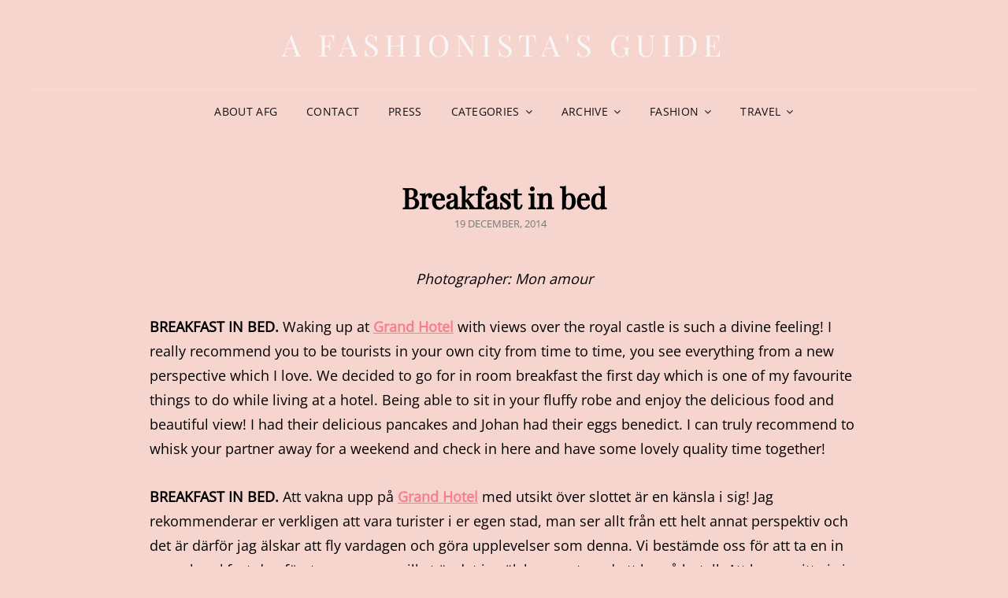

--- FILE ---
content_type: text/html; charset=UTF-8
request_url: https://afashionistasguide.com/breakfast-in-bed-2/
body_size: 16913
content:
<!doctype html>
<html lang="en-US">
<head>
	<meta charset="UTF-8">
	<meta name="viewport" content="width=device-width, initial-scale=1">
	<link rel="profile" href="http://gmpg.org/xfn/11">
	<script>(function(html){html.className = html.className.replace(/\bno-js\b/,'js')})(document.documentElement);</script>
<title>Breakfast in bed &#8211; A Fashionista&#039;s Guide</title>
<meta name='robots' content='max-image-preview:large' />
	<style>img:is([sizes="auto" i], [sizes^="auto," i]) { contain-intrinsic-size: 3000px 1500px }</style>
	<link rel='dns-prefetch' href='//secure.gravatar.com' />
<link rel='dns-prefetch' href='//stats.wp.com' />
<link rel='dns-prefetch' href='//v0.wordpress.com' />
<link rel="alternate" type="application/rss+xml" title="A Fashionista&#039;s Guide &raquo; Feed" href="https://afashionistasguide.com/feed/" />
<link rel="alternate" type="application/rss+xml" title="A Fashionista&#039;s Guide &raquo; Comments Feed" href="https://afashionistasguide.com/comments/feed/" />
<link rel="alternate" type="application/rss+xml" title="A Fashionista&#039;s Guide &raquo; Breakfast in bed Comments Feed" href="https://afashionistasguide.com/breakfast-in-bed-2/feed/" />
<script type="text/javascript">
/* <![CDATA[ */
window._wpemojiSettings = {"baseUrl":"https:\/\/s.w.org\/images\/core\/emoji\/16.0.1\/72x72\/","ext":".png","svgUrl":"https:\/\/s.w.org\/images\/core\/emoji\/16.0.1\/svg\/","svgExt":".svg","source":{"concatemoji":"https:\/\/afashionistasguide.com\/wp-includes\/js\/wp-emoji-release.min.js?ver=6.8.3"}};
/*! This file is auto-generated */
!function(s,n){var o,i,e;function c(e){try{var t={supportTests:e,timestamp:(new Date).valueOf()};sessionStorage.setItem(o,JSON.stringify(t))}catch(e){}}function p(e,t,n){e.clearRect(0,0,e.canvas.width,e.canvas.height),e.fillText(t,0,0);var t=new Uint32Array(e.getImageData(0,0,e.canvas.width,e.canvas.height).data),a=(e.clearRect(0,0,e.canvas.width,e.canvas.height),e.fillText(n,0,0),new Uint32Array(e.getImageData(0,0,e.canvas.width,e.canvas.height).data));return t.every(function(e,t){return e===a[t]})}function u(e,t){e.clearRect(0,0,e.canvas.width,e.canvas.height),e.fillText(t,0,0);for(var n=e.getImageData(16,16,1,1),a=0;a<n.data.length;a++)if(0!==n.data[a])return!1;return!0}function f(e,t,n,a){switch(t){case"flag":return n(e,"\ud83c\udff3\ufe0f\u200d\u26a7\ufe0f","\ud83c\udff3\ufe0f\u200b\u26a7\ufe0f")?!1:!n(e,"\ud83c\udde8\ud83c\uddf6","\ud83c\udde8\u200b\ud83c\uddf6")&&!n(e,"\ud83c\udff4\udb40\udc67\udb40\udc62\udb40\udc65\udb40\udc6e\udb40\udc67\udb40\udc7f","\ud83c\udff4\u200b\udb40\udc67\u200b\udb40\udc62\u200b\udb40\udc65\u200b\udb40\udc6e\u200b\udb40\udc67\u200b\udb40\udc7f");case"emoji":return!a(e,"\ud83e\udedf")}return!1}function g(e,t,n,a){var r="undefined"!=typeof WorkerGlobalScope&&self instanceof WorkerGlobalScope?new OffscreenCanvas(300,150):s.createElement("canvas"),o=r.getContext("2d",{willReadFrequently:!0}),i=(o.textBaseline="top",o.font="600 32px Arial",{});return e.forEach(function(e){i[e]=t(o,e,n,a)}),i}function t(e){var t=s.createElement("script");t.src=e,t.defer=!0,s.head.appendChild(t)}"undefined"!=typeof Promise&&(o="wpEmojiSettingsSupports",i=["flag","emoji"],n.supports={everything:!0,everythingExceptFlag:!0},e=new Promise(function(e){s.addEventListener("DOMContentLoaded",e,{once:!0})}),new Promise(function(t){var n=function(){try{var e=JSON.parse(sessionStorage.getItem(o));if("object"==typeof e&&"number"==typeof e.timestamp&&(new Date).valueOf()<e.timestamp+604800&&"object"==typeof e.supportTests)return e.supportTests}catch(e){}return null}();if(!n){if("undefined"!=typeof Worker&&"undefined"!=typeof OffscreenCanvas&&"undefined"!=typeof URL&&URL.createObjectURL&&"undefined"!=typeof Blob)try{var e="postMessage("+g.toString()+"("+[JSON.stringify(i),f.toString(),p.toString(),u.toString()].join(",")+"));",a=new Blob([e],{type:"text/javascript"}),r=new Worker(URL.createObjectURL(a),{name:"wpTestEmojiSupports"});return void(r.onmessage=function(e){c(n=e.data),r.terminate(),t(n)})}catch(e){}c(n=g(i,f,p,u))}t(n)}).then(function(e){for(var t in e)n.supports[t]=e[t],n.supports.everything=n.supports.everything&&n.supports[t],"flag"!==t&&(n.supports.everythingExceptFlag=n.supports.everythingExceptFlag&&n.supports[t]);n.supports.everythingExceptFlag=n.supports.everythingExceptFlag&&!n.supports.flag,n.DOMReady=!1,n.readyCallback=function(){n.DOMReady=!0}}).then(function(){return e}).then(function(){var e;n.supports.everything||(n.readyCallback(),(e=n.source||{}).concatemoji?t(e.concatemoji):e.wpemoji&&e.twemoji&&(t(e.twemoji),t(e.wpemoji)))}))}((window,document),window._wpemojiSettings);
/* ]]> */
</script>
<link rel='stylesheet' id='jetpack_related-posts-css' href='https://afashionistasguide.com/wp-content/plugins/jetpack/modules/related-posts/related-posts.css?ver=20240116' type='text/css' media='all' />
<style id='wp-emoji-styles-inline-css' type='text/css'>

	img.wp-smiley, img.emoji {
		display: inline !important;
		border: none !important;
		box-shadow: none !important;
		height: 1em !important;
		width: 1em !important;
		margin: 0 0.07em !important;
		vertical-align: -0.1em !important;
		background: none !important;
		padding: 0 !important;
	}
</style>
<link rel='stylesheet' id='wp-block-library-css' href='https://afashionistasguide.com/wp-includes/css/dist/block-library/style.min.css?ver=6.8.3' type='text/css' media='all' />
<style id='wp-block-library-theme-inline-css' type='text/css'>
.wp-block-audio :where(figcaption){color:#555;font-size:13px;text-align:center}.is-dark-theme .wp-block-audio :where(figcaption){color:#ffffffa6}.wp-block-audio{margin:0 0 1em}.wp-block-code{border:1px solid #ccc;border-radius:4px;font-family:Menlo,Consolas,monaco,monospace;padding:.8em 1em}.wp-block-embed :where(figcaption){color:#555;font-size:13px;text-align:center}.is-dark-theme .wp-block-embed :where(figcaption){color:#ffffffa6}.wp-block-embed{margin:0 0 1em}.blocks-gallery-caption{color:#555;font-size:13px;text-align:center}.is-dark-theme .blocks-gallery-caption{color:#ffffffa6}:root :where(.wp-block-image figcaption){color:#555;font-size:13px;text-align:center}.is-dark-theme :root :where(.wp-block-image figcaption){color:#ffffffa6}.wp-block-image{margin:0 0 1em}.wp-block-pullquote{border-bottom:4px solid;border-top:4px solid;color:currentColor;margin-bottom:1.75em}.wp-block-pullquote cite,.wp-block-pullquote footer,.wp-block-pullquote__citation{color:currentColor;font-size:.8125em;font-style:normal;text-transform:uppercase}.wp-block-quote{border-left:.25em solid;margin:0 0 1.75em;padding-left:1em}.wp-block-quote cite,.wp-block-quote footer{color:currentColor;font-size:.8125em;font-style:normal;position:relative}.wp-block-quote:where(.has-text-align-right){border-left:none;border-right:.25em solid;padding-left:0;padding-right:1em}.wp-block-quote:where(.has-text-align-center){border:none;padding-left:0}.wp-block-quote.is-large,.wp-block-quote.is-style-large,.wp-block-quote:where(.is-style-plain){border:none}.wp-block-search .wp-block-search__label{font-weight:700}.wp-block-search__button{border:1px solid #ccc;padding:.375em .625em}:where(.wp-block-group.has-background){padding:1.25em 2.375em}.wp-block-separator.has-css-opacity{opacity:.4}.wp-block-separator{border:none;border-bottom:2px solid;margin-left:auto;margin-right:auto}.wp-block-separator.has-alpha-channel-opacity{opacity:1}.wp-block-separator:not(.is-style-wide):not(.is-style-dots){width:100px}.wp-block-separator.has-background:not(.is-style-dots){border-bottom:none;height:1px}.wp-block-separator.has-background:not(.is-style-wide):not(.is-style-dots){height:2px}.wp-block-table{margin:0 0 1em}.wp-block-table td,.wp-block-table th{word-break:normal}.wp-block-table :where(figcaption){color:#555;font-size:13px;text-align:center}.is-dark-theme .wp-block-table :where(figcaption){color:#ffffffa6}.wp-block-video :where(figcaption){color:#555;font-size:13px;text-align:center}.is-dark-theme .wp-block-video :where(figcaption){color:#ffffffa6}.wp-block-video{margin:0 0 1em}:root :where(.wp-block-template-part.has-background){margin-bottom:0;margin-top:0;padding:1.25em 2.375em}
</style>
<style id='classic-theme-styles-inline-css' type='text/css'>
/*! This file is auto-generated */
.wp-block-button__link{color:#fff;background-color:#32373c;border-radius:9999px;box-shadow:none;text-decoration:none;padding:calc(.667em + 2px) calc(1.333em + 2px);font-size:1.125em}.wp-block-file__button{background:#32373c;color:#fff;text-decoration:none}
</style>
<style id='jetpack-sharing-buttons-style-inline-css' type='text/css'>
.jetpack-sharing-buttons__services-list{display:flex;flex-direction:row;flex-wrap:wrap;gap:0;list-style-type:none;margin:5px;padding:0}.jetpack-sharing-buttons__services-list.has-small-icon-size{font-size:12px}.jetpack-sharing-buttons__services-list.has-normal-icon-size{font-size:16px}.jetpack-sharing-buttons__services-list.has-large-icon-size{font-size:24px}.jetpack-sharing-buttons__services-list.has-huge-icon-size{font-size:36px}@media print{.jetpack-sharing-buttons__services-list{display:none!important}}.editor-styles-wrapper .wp-block-jetpack-sharing-buttons{gap:0;padding-inline-start:0}ul.jetpack-sharing-buttons__services-list.has-background{padding:1.25em 2.375em}
</style>
<style id='global-styles-inline-css' type='text/css'>
:root{--wp--preset--aspect-ratio--square: 1;--wp--preset--aspect-ratio--4-3: 4/3;--wp--preset--aspect-ratio--3-4: 3/4;--wp--preset--aspect-ratio--3-2: 3/2;--wp--preset--aspect-ratio--2-3: 2/3;--wp--preset--aspect-ratio--16-9: 16/9;--wp--preset--aspect-ratio--9-16: 9/16;--wp--preset--color--black: #000000;--wp--preset--color--cyan-bluish-gray: #abb8c3;--wp--preset--color--white: #ffffff;--wp--preset--color--pale-pink: #f78da7;--wp--preset--color--vivid-red: #cf2e2e;--wp--preset--color--luminous-vivid-orange: #ff6900;--wp--preset--color--luminous-vivid-amber: #fcb900;--wp--preset--color--light-green-cyan: #7bdcb5;--wp--preset--color--vivid-green-cyan: #00d084;--wp--preset--color--pale-cyan-blue: #8ed1fc;--wp--preset--color--vivid-cyan-blue: #0693e3;--wp--preset--color--vivid-purple: #9b51e0;--wp--preset--color--eighty-black: #151515;--wp--preset--color--sixty-five-black: #363636;--wp--preset--color--gray: #444444;--wp--preset--color--medium-gray: #777777;--wp--preset--color--light-gray: #f9f9f9;--wp--preset--color--bright-pink: #f5808c;--wp--preset--color--dark-yellow: #ffa751;--wp--preset--color--yellow: #ffbf00;--wp--preset--color--red: #db4f3d;--wp--preset--color--blue: #008ec2;--wp--preset--color--dark-blue: #133ec2;--wp--preset--gradient--vivid-cyan-blue-to-vivid-purple: linear-gradient(135deg,rgba(6,147,227,1) 0%,rgb(155,81,224) 100%);--wp--preset--gradient--light-green-cyan-to-vivid-green-cyan: linear-gradient(135deg,rgb(122,220,180) 0%,rgb(0,208,130) 100%);--wp--preset--gradient--luminous-vivid-amber-to-luminous-vivid-orange: linear-gradient(135deg,rgba(252,185,0,1) 0%,rgba(255,105,0,1) 100%);--wp--preset--gradient--luminous-vivid-orange-to-vivid-red: linear-gradient(135deg,rgba(255,105,0,1) 0%,rgb(207,46,46) 100%);--wp--preset--gradient--very-light-gray-to-cyan-bluish-gray: linear-gradient(135deg,rgb(238,238,238) 0%,rgb(169,184,195) 100%);--wp--preset--gradient--cool-to-warm-spectrum: linear-gradient(135deg,rgb(74,234,220) 0%,rgb(151,120,209) 20%,rgb(207,42,186) 40%,rgb(238,44,130) 60%,rgb(251,105,98) 80%,rgb(254,248,76) 100%);--wp--preset--gradient--blush-light-purple: linear-gradient(135deg,rgb(255,206,236) 0%,rgb(152,150,240) 100%);--wp--preset--gradient--blush-bordeaux: linear-gradient(135deg,rgb(254,205,165) 0%,rgb(254,45,45) 50%,rgb(107,0,62) 100%);--wp--preset--gradient--luminous-dusk: linear-gradient(135deg,rgb(255,203,112) 0%,rgb(199,81,192) 50%,rgb(65,88,208) 100%);--wp--preset--gradient--pale-ocean: linear-gradient(135deg,rgb(255,245,203) 0%,rgb(182,227,212) 50%,rgb(51,167,181) 100%);--wp--preset--gradient--electric-grass: linear-gradient(135deg,rgb(202,248,128) 0%,rgb(113,206,126) 100%);--wp--preset--gradient--midnight: linear-gradient(135deg,rgb(2,3,129) 0%,rgb(40,116,252) 100%);--wp--preset--font-size--small: 16px;--wp--preset--font-size--medium: 20px;--wp--preset--font-size--large: 42px;--wp--preset--font-size--x-large: 42px;--wp--preset--font-size--extra-small: 13px;--wp--preset--font-size--normal: 18px;--wp--preset--font-size--huge: 56px;--wp--preset--spacing--20: 0.44rem;--wp--preset--spacing--30: 0.67rem;--wp--preset--spacing--40: 1rem;--wp--preset--spacing--50: 1.5rem;--wp--preset--spacing--60: 2.25rem;--wp--preset--spacing--70: 3.38rem;--wp--preset--spacing--80: 5.06rem;--wp--preset--shadow--natural: 6px 6px 9px rgba(0, 0, 0, 0.2);--wp--preset--shadow--deep: 12px 12px 50px rgba(0, 0, 0, 0.4);--wp--preset--shadow--sharp: 6px 6px 0px rgba(0, 0, 0, 0.2);--wp--preset--shadow--outlined: 6px 6px 0px -3px rgba(255, 255, 255, 1), 6px 6px rgba(0, 0, 0, 1);--wp--preset--shadow--crisp: 6px 6px 0px rgba(0, 0, 0, 1);}:where(.is-layout-flex){gap: 0.5em;}:where(.is-layout-grid){gap: 0.5em;}body .is-layout-flex{display: flex;}.is-layout-flex{flex-wrap: wrap;align-items: center;}.is-layout-flex > :is(*, div){margin: 0;}body .is-layout-grid{display: grid;}.is-layout-grid > :is(*, div){margin: 0;}:where(.wp-block-columns.is-layout-flex){gap: 2em;}:where(.wp-block-columns.is-layout-grid){gap: 2em;}:where(.wp-block-post-template.is-layout-flex){gap: 1.25em;}:where(.wp-block-post-template.is-layout-grid){gap: 1.25em;}.has-black-color{color: var(--wp--preset--color--black) !important;}.has-cyan-bluish-gray-color{color: var(--wp--preset--color--cyan-bluish-gray) !important;}.has-white-color{color: var(--wp--preset--color--white) !important;}.has-pale-pink-color{color: var(--wp--preset--color--pale-pink) !important;}.has-vivid-red-color{color: var(--wp--preset--color--vivid-red) !important;}.has-luminous-vivid-orange-color{color: var(--wp--preset--color--luminous-vivid-orange) !important;}.has-luminous-vivid-amber-color{color: var(--wp--preset--color--luminous-vivid-amber) !important;}.has-light-green-cyan-color{color: var(--wp--preset--color--light-green-cyan) !important;}.has-vivid-green-cyan-color{color: var(--wp--preset--color--vivid-green-cyan) !important;}.has-pale-cyan-blue-color{color: var(--wp--preset--color--pale-cyan-blue) !important;}.has-vivid-cyan-blue-color{color: var(--wp--preset--color--vivid-cyan-blue) !important;}.has-vivid-purple-color{color: var(--wp--preset--color--vivid-purple) !important;}.has-black-background-color{background-color: var(--wp--preset--color--black) !important;}.has-cyan-bluish-gray-background-color{background-color: var(--wp--preset--color--cyan-bluish-gray) !important;}.has-white-background-color{background-color: var(--wp--preset--color--white) !important;}.has-pale-pink-background-color{background-color: var(--wp--preset--color--pale-pink) !important;}.has-vivid-red-background-color{background-color: var(--wp--preset--color--vivid-red) !important;}.has-luminous-vivid-orange-background-color{background-color: var(--wp--preset--color--luminous-vivid-orange) !important;}.has-luminous-vivid-amber-background-color{background-color: var(--wp--preset--color--luminous-vivid-amber) !important;}.has-light-green-cyan-background-color{background-color: var(--wp--preset--color--light-green-cyan) !important;}.has-vivid-green-cyan-background-color{background-color: var(--wp--preset--color--vivid-green-cyan) !important;}.has-pale-cyan-blue-background-color{background-color: var(--wp--preset--color--pale-cyan-blue) !important;}.has-vivid-cyan-blue-background-color{background-color: var(--wp--preset--color--vivid-cyan-blue) !important;}.has-vivid-purple-background-color{background-color: var(--wp--preset--color--vivid-purple) !important;}.has-black-border-color{border-color: var(--wp--preset--color--black) !important;}.has-cyan-bluish-gray-border-color{border-color: var(--wp--preset--color--cyan-bluish-gray) !important;}.has-white-border-color{border-color: var(--wp--preset--color--white) !important;}.has-pale-pink-border-color{border-color: var(--wp--preset--color--pale-pink) !important;}.has-vivid-red-border-color{border-color: var(--wp--preset--color--vivid-red) !important;}.has-luminous-vivid-orange-border-color{border-color: var(--wp--preset--color--luminous-vivid-orange) !important;}.has-luminous-vivid-amber-border-color{border-color: var(--wp--preset--color--luminous-vivid-amber) !important;}.has-light-green-cyan-border-color{border-color: var(--wp--preset--color--light-green-cyan) !important;}.has-vivid-green-cyan-border-color{border-color: var(--wp--preset--color--vivid-green-cyan) !important;}.has-pale-cyan-blue-border-color{border-color: var(--wp--preset--color--pale-cyan-blue) !important;}.has-vivid-cyan-blue-border-color{border-color: var(--wp--preset--color--vivid-cyan-blue) !important;}.has-vivid-purple-border-color{border-color: var(--wp--preset--color--vivid-purple) !important;}.has-vivid-cyan-blue-to-vivid-purple-gradient-background{background: var(--wp--preset--gradient--vivid-cyan-blue-to-vivid-purple) !important;}.has-light-green-cyan-to-vivid-green-cyan-gradient-background{background: var(--wp--preset--gradient--light-green-cyan-to-vivid-green-cyan) !important;}.has-luminous-vivid-amber-to-luminous-vivid-orange-gradient-background{background: var(--wp--preset--gradient--luminous-vivid-amber-to-luminous-vivid-orange) !important;}.has-luminous-vivid-orange-to-vivid-red-gradient-background{background: var(--wp--preset--gradient--luminous-vivid-orange-to-vivid-red) !important;}.has-very-light-gray-to-cyan-bluish-gray-gradient-background{background: var(--wp--preset--gradient--very-light-gray-to-cyan-bluish-gray) !important;}.has-cool-to-warm-spectrum-gradient-background{background: var(--wp--preset--gradient--cool-to-warm-spectrum) !important;}.has-blush-light-purple-gradient-background{background: var(--wp--preset--gradient--blush-light-purple) !important;}.has-blush-bordeaux-gradient-background{background: var(--wp--preset--gradient--blush-bordeaux) !important;}.has-luminous-dusk-gradient-background{background: var(--wp--preset--gradient--luminous-dusk) !important;}.has-pale-ocean-gradient-background{background: var(--wp--preset--gradient--pale-ocean) !important;}.has-electric-grass-gradient-background{background: var(--wp--preset--gradient--electric-grass) !important;}.has-midnight-gradient-background{background: var(--wp--preset--gradient--midnight) !important;}.has-small-font-size{font-size: var(--wp--preset--font-size--small) !important;}.has-medium-font-size{font-size: var(--wp--preset--font-size--medium) !important;}.has-large-font-size{font-size: var(--wp--preset--font-size--large) !important;}.has-x-large-font-size{font-size: var(--wp--preset--font-size--x-large) !important;}
:where(.wp-block-post-template.is-layout-flex){gap: 1.25em;}:where(.wp-block-post-template.is-layout-grid){gap: 1.25em;}
:where(.wp-block-columns.is-layout-flex){gap: 2em;}:where(.wp-block-columns.is-layout-grid){gap: 2em;}
:root :where(.wp-block-pullquote){font-size: 1.5em;line-height: 1.6;}
</style>
<link rel='stylesheet' id='contact-form-7-css' href='https://afashionistasguide.com/wp-content/plugins/contact-form-7/includes/css/styles.css?ver=6.1.4' type='text/css' media='all' />
<link rel='stylesheet' id='signify-fonts-css' href='https://afashionistasguide.com/wp-content/fonts/d4c3b481f2fdb5d5230bc3380f431d36.css' type='text/css' media='all' />
<link rel='stylesheet' id='signify-style-css' href='https://afashionistasguide.com/wp-content/themes/signify/style.css?ver=20221130-131309' type='text/css' media='all' />
<link rel='stylesheet' id='signify-block-style-css' href='https://afashionistasguide.com/wp-content/themes/signify/css/blocks.css?ver=1.0' type='text/css' media='all' />
<link rel='stylesheet' id='font-awesome-css' href='https://afashionistasguide.com/wp-content/themes/signify/css/font-awesome/css/font-awesome.css?ver=4.7.0' type='text/css' media='all' />
<link rel='stylesheet' id='sharedaddy-css' href='https://afashionistasguide.com/wp-content/plugins/jetpack/modules/sharedaddy/sharing.css?ver=15.4' type='text/css' media='all' />
<link rel='stylesheet' id='social-logos-css' href='https://afashionistasguide.com/wp-content/plugins/jetpack/_inc/social-logos/social-logos.min.css?ver=15.4' type='text/css' media='all' />
<script type="text/javascript" id="jetpack_related-posts-js-extra">
/* <![CDATA[ */
var related_posts_js_options = {"post_heading":"h4"};
/* ]]> */
</script>
<script type="text/javascript" src="https://afashionistasguide.com/wp-content/plugins/jetpack/_inc/build/related-posts/related-posts.min.js?ver=20240116" id="jetpack_related-posts-js"></script>
<!--[if lt IE 9]>
<script type="text/javascript" src="https://afashionistasguide.com/wp-content/themes/signify/js/html5.min.js?ver=3.7.3" id="signify-html5-js"></script>
<![endif]-->
<script type="text/javascript" src="https://afashionistasguide.com/wp-includes/js/jquery/jquery.min.js?ver=3.7.1" id="jquery-core-js"></script>
<script type="text/javascript" src="https://afashionistasguide.com/wp-includes/js/jquery/jquery-migrate.min.js?ver=3.4.1" id="jquery-migrate-js"></script>
<link rel="https://api.w.org/" href="https://afashionistasguide.com/wp-json/" /><link rel="alternate" title="JSON" type="application/json" href="https://afashionistasguide.com/wp-json/wp/v2/posts/2778" /><link rel="EditURI" type="application/rsd+xml" title="RSD" href="https://afashionistasguide.com/xmlrpc.php?rsd" />
<meta name="generator" content="WordPress 6.8.3" />
<link rel="canonical" href="https://afashionistasguide.com/breakfast-in-bed-2/" />
<link rel='shortlink' href='https://wp.me/p5sk9k-IO' />
<link rel="alternate" title="oEmbed (JSON)" type="application/json+oembed" href="https://afashionistasguide.com/wp-json/oembed/1.0/embed?url=https%3A%2F%2Fafashionistasguide.com%2Fbreakfast-in-bed-2%2F" />
<link rel="alternate" title="oEmbed (XML)" type="text/xml+oembed" href="https://afashionistasguide.com/wp-json/oembed/1.0/embed?url=https%3A%2F%2Fafashionistasguide.com%2Fbreakfast-in-bed-2%2F&#038;format=xml" />
	<style>img#wpstats{display:none}</style>
		<link rel="pingback" href="https://afashionistasguide.com/xmlrpc.php">		<style type="text/css">
					.site-title a,
			.site-description {
				color: #f7f7f7;
			}
				</style>
		<style type="text/css" id="custom-background-css">
body.custom-background { background-color: #f7d5cf; }
</style>
	
<!-- Jetpack Open Graph Tags -->
<meta property="og:type" content="article" />
<meta property="og:title" content="Breakfast in bed" />
<meta property="og:url" content="https://afashionistasguide.com/breakfast-in-bed-2/" />
<meta property="og:description" content="Photographer: Mon amour BREAKFAST IN BED. Waking up at Grand Hotel with views over the royal castle is such a divine feeling! I really recommend you to be tourists in your own city from time to tim…" />
<meta property="article:published_time" content="2014-12-19T12:11:35+00:00" />
<meta property="article:modified_time" content="2014-12-22T22:56:41+00:00" />
<meta property="og:site_name" content="A Fashionista&#039;s Guide" />
<meta property="og:image" content="https://afashionistasguide.com/wp-content/uploads/2014/12/tea3.jpg" />
<meta property="og:image:width" content="1227" />
<meta property="og:image:height" content="1600" />
<meta property="og:image:alt" content="" />
<meta property="og:locale" content="en_US" />
<meta name="twitter:text:title" content="Breakfast in bed" />
<meta name="twitter:image" content="https://afashionistasguide.com/wp-content/uploads/2014/12/tea3.jpg?w=640" />
<meta name="twitter:card" content="summary_large_image" />

<!-- End Jetpack Open Graph Tags -->
				<style type="text/css" id="c4wp-checkout-css">
					.woocommerce-checkout .c4wp_captcha_field {
						margin-bottom: 10px;
						margin-top: 15px;
						position: relative;
						display: inline-block;
					}
				</style>
							<style type="text/css" id="c4wp-v3-lp-form-css">
				.login #login, .login #lostpasswordform {
					min-width: 350px !important;
				}
				.wpforms-field-c4wp iframe {
					width: 100% !important;
				}
			</style>
			</head>

<body class="wp-singular post-template-default single single-post postid-2778 single-format-standard custom-background wp-embed-responsive wp-theme-signify fluid-layout navigation-classic no-sidebar content-width-layout excerpt header-media-fluid header-media-text-disabled has-header-image color-scheme-default menu-type-classic menu-style-full-width header-style-one">


<div id="page" class="site">
	<a class="skip-link screen-reader-text" href="#content">Skip to content</a>

	<header id="masthead" class="site-header">
		<div class="site-header-main">
			<div class="wrapper">
				
<div class="site-branding">
	
	<div class="site-identity">
					<p class="site-title"><a href="https://afashionistasguide.com/" rel="home">A Fashionista&#039;s Guide</a></p>
			</div><!-- .site-branding-text-->
</div><!-- .site-branding -->

					<div id="site-header-menu" class="site-header-menu">
		<div id="primary-menu-wrapper" class="menu-wrapper">
			<div class="menu-toggle-wrapper">
				<button id="menu-toggle" class="menu-toggle" aria-controls="top-menu" aria-expanded="false"><span class="menu-label">Menu</span></button>
			</div><!-- .menu-toggle-wrapper -->

			<div class="menu-inside-wrapper">
				<nav id="site-navigation" class="main-navigation default-page-menu" role="navigation" aria-label="Primary Menu">

									<ul id="primary-menu" class="menu nav-menu"><li id="menu-item-45" class="menu-item menu-item-type-post_type menu-item-object-page menu-item-45"><a href="https://afashionistasguide.com/about/">About AFG</a></li>
<li id="menu-item-354" class="menu-item menu-item-type-post_type menu-item-object-page menu-item-354"><a href="https://afashionistasguide.com/contact/">Contact</a></li>
<li id="menu-item-330" class="menu-item menu-item-type-taxonomy menu-item-object-category menu-item-330"><a href="https://afashionistasguide.com/category/press/">Press</a></li>
<li id="menu-item-18" class="menu-item menu-item-type-custom menu-item-object-custom menu-item-has-children menu-item-18"><a href="#">Categories</a>
<ul class="sub-menu">
	<li id="menu-item-3460" class="menu-item menu-item-type-taxonomy menu-item-object-category menu-item-3460"><a href="https://afashionistasguide.com/category/interior-design/">Interior design</a></li>
	<li id="menu-item-2315" class="menu-item menu-item-type-taxonomy menu-item-object-category menu-item-2315"><a href="https://afashionistasguide.com/category/beauty/">Beauty</a></li>
	<li id="menu-item-29" class="menu-item menu-item-type-taxonomy menu-item-object-category current-post-ancestor current-menu-parent current-post-parent menu-item-29"><a href="https://afashionistasguide.com/category/food/">Food</a></li>
	<li id="menu-item-1539" class="menu-item menu-item-type-taxonomy menu-item-object-category current-post-ancestor current-menu-parent current-post-parent menu-item-1539"><a href="https://afashionistasguide.com/category/travel/">Travel</a></li>
	<li id="menu-item-28" class="menu-item menu-item-type-taxonomy menu-item-object-category current-post-ancestor current-menu-parent current-post-parent menu-item-28"><a href="https://afashionistasguide.com/category/daily-life/">Daily life</a></li>
	<li id="menu-item-2150" class="menu-item menu-item-type-taxonomy menu-item-object-category menu-item-2150"><a href="https://afashionistasguide.com/category/videos/">Videos</a></li>
	<li id="menu-item-7814" class="menu-item menu-item-type-taxonomy menu-item-object-category menu-item-7814"><a href="https://afashionistasguide.com/category/openjournal/">Open Journal</a></li>
</ul>
</li>
<li id="menu-item-19" class="menu-item menu-item-type-custom menu-item-object-custom menu-item-has-children menu-item-19"><a href="#">Archive</a>
<ul class="sub-menu">
	<li id="menu-item-6566" class="menu-item menu-item-type-custom menu-item-object-custom menu-item-has-children menu-item-6566"><a href="/2012/">2012</a>
	<ul class="sub-menu">
		<li id="menu-item-6567" class="menu-item menu-item-type-custom menu-item-object-custom menu-item-6567"><a href="/2012/1/">January</a></li>
		<li id="menu-item-6568" class="menu-item menu-item-type-custom menu-item-object-custom menu-item-6568"><a href="/2012/2/">February</a></li>
		<li id="menu-item-6569" class="menu-item menu-item-type-custom menu-item-object-custom menu-item-6569"><a href="/2012/3/">March</a></li>
		<li id="menu-item-6570" class="menu-item menu-item-type-custom menu-item-object-custom menu-item-6570"><a href="/2012/4/">April</a></li>
		<li id="menu-item-6571" class="menu-item menu-item-type-custom menu-item-object-custom menu-item-6571"><a href="/2012/5/">May</a></li>
		<li id="menu-item-6572" class="menu-item menu-item-type-custom menu-item-object-custom menu-item-6572"><a href="/2012/7/">June</a></li>
		<li id="menu-item-6573" class="menu-item menu-item-type-custom menu-item-object-custom menu-item-6573"><a href="/2012/8/">July</a></li>
		<li id="menu-item-6574" class="menu-item menu-item-type-custom menu-item-object-custom menu-item-6574"><a href="/2012/8/">August</a></li>
		<li id="menu-item-6575" class="menu-item menu-item-type-custom menu-item-object-custom menu-item-6575"><a href="/2012/9/">September</a></li>
		<li id="menu-item-6576" class="menu-item menu-item-type-custom menu-item-object-custom menu-item-6576"><a href="/2012/10/">October</a></li>
		<li id="menu-item-6577" class="menu-item menu-item-type-custom menu-item-object-custom menu-item-6577"><a href="/2012/11/">November</a></li>
		<li id="menu-item-6578" class="menu-item menu-item-type-custom menu-item-object-custom menu-item-6578"><a href="/2012/12/">December</a></li>
	</ul>
</li>
	<li id="menu-item-6565" class="menu-item menu-item-type-custom menu-item-object-custom menu-item-has-children menu-item-6565"><a href="/2013/">2013</a>
	<ul class="sub-menu">
		<li id="menu-item-11031" class="menu-item menu-item-type-custom menu-item-object-custom menu-item-11031"><a href="/2013/1/">January</a></li>
		<li id="menu-item-11032" class="menu-item menu-item-type-custom menu-item-object-custom menu-item-11032"><a href="/2013/2/">February</a></li>
		<li id="menu-item-11033" class="menu-item menu-item-type-custom menu-item-object-custom menu-item-11033"><a href="/2013/3/">March</a></li>
		<li id="menu-item-11034" class="menu-item menu-item-type-custom menu-item-object-custom menu-item-11034"><a href="/2013/4/">April</a></li>
		<li id="menu-item-11035" class="menu-item menu-item-type-custom menu-item-object-custom menu-item-11035"><a href="/2013/5/">May</a></li>
		<li id="menu-item-11036" class="menu-item menu-item-type-custom menu-item-object-custom menu-item-11036"><a href="/2013/6/">June</a></li>
		<li id="menu-item-11037" class="menu-item menu-item-type-custom menu-item-object-custom menu-item-11037"><a href="/2013/7/">July</a></li>
		<li id="menu-item-11038" class="menu-item menu-item-type-custom menu-item-object-custom menu-item-11038"><a href="/2013/8/">August</a></li>
		<li id="menu-item-11039" class="menu-item menu-item-type-custom menu-item-object-custom menu-item-11039"><a href="/2013/9/">September</a></li>
		<li id="menu-item-11040" class="menu-item menu-item-type-custom menu-item-object-custom menu-item-11040"><a href="/2013/10/">October</a></li>
		<li id="menu-item-11041" class="menu-item menu-item-type-custom menu-item-object-custom menu-item-11041"><a href="/2013/11/">November</a></li>
		<li id="menu-item-11042" class="menu-item menu-item-type-custom menu-item-object-custom menu-item-11042"><a href="/2013/12/">December</a></li>
	</ul>
</li>
	<li id="menu-item-82" class="menu-item menu-item-type-custom menu-item-object-custom menu-item-has-children menu-item-82"><a href="/2014/">2014</a>
	<ul class="sub-menu">
		<li id="menu-item-6542" class="menu-item menu-item-type-custom menu-item-object-custom menu-item-6542"><a href="/2014/1/">January</a></li>
		<li id="menu-item-6541" class="menu-item menu-item-type-custom menu-item-object-custom menu-item-6541"><a href="/2014/2/">February</a></li>
		<li id="menu-item-6540" class="menu-item menu-item-type-custom menu-item-object-custom menu-item-6540"><a href="/2014/3/">March</a></li>
		<li id="menu-item-6538" class="menu-item menu-item-type-custom menu-item-object-custom menu-item-6538"><a href="/2014/4/">April</a></li>
		<li id="menu-item-6537" class="menu-item menu-item-type-custom menu-item-object-custom menu-item-6537"><a href="/2014/5/">May</a></li>
		<li id="menu-item-6536" class="menu-item menu-item-type-custom menu-item-object-custom menu-item-6536"><a href="/2014/6/">June</a></li>
		<li id="menu-item-6535" class="menu-item menu-item-type-custom menu-item-object-custom menu-item-6535"><a href="/2014/7/">July</a></li>
		<li id="menu-item-79" class="menu-item menu-item-type-custom menu-item-object-custom menu-item-79"><a href="/2014/8/">August</a></li>
		<li id="menu-item-6543" class="menu-item menu-item-type-custom menu-item-object-custom menu-item-6543"><a href="/2014/9/">September</a></li>
		<li id="menu-item-6544" class="menu-item menu-item-type-custom menu-item-object-custom menu-item-6544"><a href="/2014/10/">October</a></li>
		<li id="menu-item-6545" class="menu-item menu-item-type-custom menu-item-object-custom menu-item-6545"><a href="/2014/11/">November</a></li>
		<li id="menu-item-6546" class="menu-item menu-item-type-custom menu-item-object-custom menu-item-6546"><a href="/2014/12/">December</a></li>
	</ul>
</li>
	<li id="menu-item-6539" class="menu-item menu-item-type-custom menu-item-object-custom menu-item-has-children menu-item-6539"><a href="/2015/">2015</a>
	<ul class="sub-menu">
		<li id="menu-item-6553" class="menu-item menu-item-type-custom menu-item-object-custom menu-item-6553"><a href="/2015/1/">January</a></li>
		<li id="menu-item-6554" class="menu-item menu-item-type-custom menu-item-object-custom menu-item-6554"><a href="/2015/2/">February</a></li>
		<li id="menu-item-6555" class="menu-item menu-item-type-custom menu-item-object-custom menu-item-6555"><a href="/2015/3/">March</a></li>
		<li id="menu-item-6557" class="menu-item menu-item-type-custom menu-item-object-custom menu-item-6557"><a href="/2015/4/">April</a></li>
		<li id="menu-item-6558" class="menu-item menu-item-type-custom menu-item-object-custom menu-item-6558"><a href="/2015/5/">May</a></li>
		<li id="menu-item-6559" class="menu-item menu-item-type-custom menu-item-object-custom menu-item-6559"><a href="/2015/6/">June</a></li>
		<li id="menu-item-6556" class="menu-item menu-item-type-custom menu-item-object-custom menu-item-6556"><a href="/2015/7/">July</a></li>
		<li id="menu-item-6560" class="menu-item menu-item-type-custom menu-item-object-custom menu-item-6560"><a href="/2015/8/">August</a></li>
		<li id="menu-item-6561" class="menu-item menu-item-type-custom menu-item-object-custom menu-item-6561"><a href="/2015/9/">September</a></li>
		<li id="menu-item-6562" class="menu-item menu-item-type-custom menu-item-object-custom menu-item-6562"><a href="/2015/10/">October</a></li>
		<li id="menu-item-6563" class="menu-item menu-item-type-custom menu-item-object-custom menu-item-6563"><a href="/2015/11/">November</a></li>
		<li id="menu-item-6564" class="menu-item menu-item-type-custom menu-item-object-custom menu-item-6564"><a href="/2015/12/">December</a></li>
	</ul>
</li>
	<li id="menu-item-6579" class="menu-item menu-item-type-custom menu-item-object-custom menu-item-has-children menu-item-6579"><a href="/2016/">2016</a>
	<ul class="sub-menu">
		<li id="menu-item-8549" class="menu-item menu-item-type-custom menu-item-object-custom menu-item-8549"><a href="/2016/1/">January</a></li>
		<li id="menu-item-8550" class="menu-item menu-item-type-custom menu-item-object-custom menu-item-8550"><a href="/2016/2/">February</a></li>
		<li id="menu-item-8551" class="menu-item menu-item-type-custom menu-item-object-custom menu-item-8551"><a href="/2016/3/">March</a></li>
		<li id="menu-item-8552" class="menu-item menu-item-type-custom menu-item-object-custom menu-item-8552"><a href="/2016/4/">April</a></li>
		<li id="menu-item-8553" class="menu-item menu-item-type-custom menu-item-object-custom menu-item-8553"><a href="/2016/5/">May</a></li>
		<li id="menu-item-8554" class="menu-item menu-item-type-custom menu-item-object-custom menu-item-8554"><a href="/2016/6/">June</a></li>
		<li id="menu-item-8555" class="menu-item menu-item-type-custom menu-item-object-custom menu-item-8555"><a href="/2016/7/">July</a></li>
		<li id="menu-item-8556" class="menu-item menu-item-type-custom menu-item-object-custom menu-item-8556"><a href="/2016/8/">August</a></li>
		<li id="menu-item-8557" class="menu-item menu-item-type-custom menu-item-object-custom menu-item-8557"><a href="/2016/9/">September</a></li>
		<li id="menu-item-8558" class="menu-item menu-item-type-custom menu-item-object-custom menu-item-8558"><a href="/2016/10/">October</a></li>
		<li id="menu-item-8559" class="menu-item menu-item-type-custom menu-item-object-custom menu-item-8559"><a href="/2016/11/">November</a></li>
		<li id="menu-item-8560" class="menu-item menu-item-type-custom menu-item-object-custom menu-item-8560"><a href="/2016/12/">December</a></li>
	</ul>
</li>
	<li id="menu-item-8546" class="menu-item menu-item-type-custom menu-item-object-custom menu-item-has-children menu-item-8546"><a href="/2017/">2017</a>
	<ul class="sub-menu">
		<li id="menu-item-8547" class="menu-item menu-item-type-custom menu-item-object-custom menu-item-8547"><a href="/2017/1/">January</a></li>
		<li id="menu-item-8548" class="menu-item menu-item-type-custom menu-item-object-custom menu-item-8548"><a href="/2017/2/">February</a></li>
		<li id="menu-item-11043" class="menu-item menu-item-type-custom menu-item-object-custom menu-item-11043"><a href="/2017/3/">March</a></li>
		<li id="menu-item-11044" class="menu-item menu-item-type-custom menu-item-object-custom menu-item-11044"><a href="/2017/4/">April</a></li>
		<li id="menu-item-11045" class="menu-item menu-item-type-custom menu-item-object-custom menu-item-11045"><a href="/2017/5/">May</a></li>
		<li id="menu-item-11046" class="menu-item menu-item-type-custom menu-item-object-custom menu-item-11046"><a href="/2017/6/">June</a></li>
		<li id="menu-item-11047" class="menu-item menu-item-type-custom menu-item-object-custom menu-item-11047"><a href="/2017/7/">July</a></li>
		<li id="menu-item-11048" class="menu-item menu-item-type-custom menu-item-object-custom menu-item-11048"><a href="/2017/8/">August</a></li>
		<li id="menu-item-11049" class="menu-item menu-item-type-custom menu-item-object-custom menu-item-11049"><a href="/2017/9/">September</a></li>
		<li id="menu-item-11050" class="menu-item menu-item-type-custom menu-item-object-custom menu-item-11050"><a href="/2017/10/">October</a></li>
		<li id="menu-item-11051" class="menu-item menu-item-type-custom menu-item-object-custom menu-item-11051"><a href="/2017/11/">November</a></li>
		<li id="menu-item-11052" class="menu-item menu-item-type-custom menu-item-object-custom menu-item-11052"><a href="/2017/12/">December</a></li>
	</ul>
</li>
	<li id="menu-item-11053" class="menu-item menu-item-type-custom menu-item-object-custom menu-item-has-children menu-item-11053"><a href="/2018/">2018</a>
	<ul class="sub-menu">
		<li id="menu-item-11058" class="menu-item menu-item-type-custom menu-item-object-custom menu-item-11058"><a href="/2018/1/">January</a></li>
		<li id="menu-item-11059" class="menu-item menu-item-type-custom menu-item-object-custom menu-item-11059"><a href="/2018/2/">February</a></li>
		<li id="menu-item-11060" class="menu-item menu-item-type-custom menu-item-object-custom menu-item-11060"><a href="/2019/3/">March</a></li>
		<li id="menu-item-11061" class="menu-item menu-item-type-custom menu-item-object-custom menu-item-11061"><a href="/2018/4/">April</a></li>
		<li id="menu-item-11062" class="menu-item menu-item-type-custom menu-item-object-custom menu-item-11062"><a href="/2018/5/">May</a></li>
		<li id="menu-item-11063" class="menu-item menu-item-type-custom menu-item-object-custom menu-item-11063"><a href="/2018/6/">June</a></li>
		<li id="menu-item-11064" class="menu-item menu-item-type-custom menu-item-object-custom menu-item-11064"><a href="/2018/7/">July</a></li>
		<li id="menu-item-11065" class="menu-item menu-item-type-custom menu-item-object-custom menu-item-11065"><a href="/2018/8/">August</a></li>
		<li id="menu-item-11066" class="menu-item menu-item-type-custom menu-item-object-custom menu-item-11066"><a href="/2018/9/">September</a></li>
		<li id="menu-item-11067" class="menu-item menu-item-type-custom menu-item-object-custom menu-item-11067"><a href="/2018/10/">October</a></li>
		<li id="menu-item-11068" class="menu-item menu-item-type-custom menu-item-object-custom menu-item-11068"><a href="/2018/11/">November</a></li>
		<li id="menu-item-11069" class="menu-item menu-item-type-custom menu-item-object-custom menu-item-11069"><a href="/2018/12/">December</a></li>
	</ul>
</li>
	<li id="menu-item-11054" class="menu-item menu-item-type-custom menu-item-object-custom menu-item-has-children menu-item-11054"><a href="/2019/">2019</a>
	<ul class="sub-menu">
		<li id="menu-item-11070" class="menu-item menu-item-type-custom menu-item-object-custom menu-item-11070"><a href="/2019/1/">January</a></li>
		<li id="menu-item-11071" class="menu-item menu-item-type-custom menu-item-object-custom menu-item-11071"><a href="/2019/2/">February</a></li>
		<li id="menu-item-11072" class="menu-item menu-item-type-custom menu-item-object-custom menu-item-11072"><a href="/2019/3/">March</a></li>
		<li id="menu-item-11073" class="menu-item menu-item-type-custom menu-item-object-custom menu-item-11073"><a href="/2019/4/">April</a></li>
		<li id="menu-item-11074" class="menu-item menu-item-type-custom menu-item-object-custom menu-item-11074"><a href="/2019/5/">May</a></li>
		<li id="menu-item-11075" class="menu-item menu-item-type-custom menu-item-object-custom menu-item-11075"><a href="/2019/6/">June</a></li>
		<li id="menu-item-11076" class="menu-item menu-item-type-custom menu-item-object-custom menu-item-11076"><a href="/2019/7/">July</a></li>
		<li id="menu-item-11077" class="menu-item menu-item-type-custom menu-item-object-custom menu-item-11077"><a href="/2019/8/">August</a></li>
		<li id="menu-item-11078" class="menu-item menu-item-type-custom menu-item-object-custom menu-item-11078"><a href="/2019/9/">September</a></li>
		<li id="menu-item-11079" class="menu-item menu-item-type-custom menu-item-object-custom menu-item-11079"><a href="/2019/10/">October</a></li>
		<li id="menu-item-11080" class="menu-item menu-item-type-custom menu-item-object-custom menu-item-11080"><a href="/2019/11/">November</a></li>
		<li id="menu-item-11081" class="menu-item menu-item-type-custom menu-item-object-custom menu-item-11081"><a href="/2019/12/">December</a></li>
	</ul>
</li>
	<li id="menu-item-11055" class="menu-item menu-item-type-custom menu-item-object-custom menu-item-has-children menu-item-11055"><a href="/2020/">2020</a>
	<ul class="sub-menu">
		<li id="menu-item-11082" class="menu-item menu-item-type-custom menu-item-object-custom menu-item-11082"><a href="/2020/1/">January</a></li>
		<li id="menu-item-11083" class="menu-item menu-item-type-custom menu-item-object-custom menu-item-11083"><a href="/2020/2/">February</a></li>
		<li id="menu-item-11084" class="menu-item menu-item-type-custom menu-item-object-custom menu-item-11084"><a href="/2020/3/">March</a></li>
		<li id="menu-item-11085" class="menu-item menu-item-type-custom menu-item-object-custom menu-item-11085"><a href="/2020/4/">April</a></li>
		<li id="menu-item-11086" class="menu-item menu-item-type-custom menu-item-object-custom menu-item-11086"><a href="/2020/5/">May</a></li>
		<li id="menu-item-11087" class="menu-item menu-item-type-custom menu-item-object-custom menu-item-11087"><a href="/2020/6/">June</a></li>
		<li id="menu-item-11088" class="menu-item menu-item-type-custom menu-item-object-custom menu-item-11088"><a href="/2020/7/">July</a></li>
		<li id="menu-item-11089" class="menu-item menu-item-type-custom menu-item-object-custom menu-item-11089"><a href="/2020/8/">August</a></li>
		<li id="menu-item-11090" class="menu-item menu-item-type-custom menu-item-object-custom menu-item-11090"><a href="/2020/9/">September</a></li>
		<li id="menu-item-11091" class="menu-item menu-item-type-custom menu-item-object-custom menu-item-11091"><a href="/2020/10/">October</a></li>
		<li id="menu-item-11092" class="menu-item menu-item-type-custom menu-item-object-custom menu-item-11092"><a href="/2020/11/">November</a></li>
		<li id="menu-item-11093" class="menu-item menu-item-type-custom menu-item-object-custom menu-item-11093"><a href="/2020/12/">December</a></li>
	</ul>
</li>
	<li id="menu-item-11056" class="menu-item menu-item-type-custom menu-item-object-custom menu-item-has-children menu-item-11056"><a href="/2021/">2021</a>
	<ul class="sub-menu">
		<li id="menu-item-11094" class="menu-item menu-item-type-custom menu-item-object-custom menu-item-11094"><a href="/2021/1/">January</a></li>
		<li id="menu-item-11095" class="menu-item menu-item-type-custom menu-item-object-custom menu-item-11095"><a href="/2021/2/">February</a></li>
		<li id="menu-item-11096" class="menu-item menu-item-type-custom menu-item-object-custom menu-item-11096"><a href="/2021/3/">March</a></li>
		<li id="menu-item-11097" class="menu-item menu-item-type-custom menu-item-object-custom menu-item-11097"><a href="/2021/4/">April</a></li>
		<li id="menu-item-11098" class="menu-item menu-item-type-custom menu-item-object-custom menu-item-11098"><a href="/2021/5/">May</a></li>
		<li id="menu-item-11099" class="menu-item menu-item-type-custom menu-item-object-custom menu-item-11099"><a href="/2021/6/">June</a></li>
		<li id="menu-item-11100" class="menu-item menu-item-type-custom menu-item-object-custom menu-item-11100"><a href="/2021/7/">July</a></li>
		<li id="menu-item-11101" class="menu-item menu-item-type-custom menu-item-object-custom menu-item-11101"><a href="/2021/8/">August</a></li>
		<li id="menu-item-11102" class="menu-item menu-item-type-custom menu-item-object-custom menu-item-11102"><a href="/2021/9/">September</a></li>
		<li id="menu-item-11103" class="menu-item menu-item-type-custom menu-item-object-custom menu-item-11103"><a href="/2021/10/">October</a></li>
		<li id="menu-item-11104" class="menu-item menu-item-type-custom menu-item-object-custom menu-item-11104"><a href="/2021/11/">November</a></li>
		<li id="menu-item-11105" class="menu-item menu-item-type-custom menu-item-object-custom menu-item-11105"><a href="/2021/12/">December</a></li>
	</ul>
</li>
	<li id="menu-item-11057" class="menu-item menu-item-type-custom menu-item-object-custom menu-item-has-children menu-item-11057"><a href="/2022/">2022</a>
	<ul class="sub-menu">
		<li id="menu-item-11106" class="menu-item menu-item-type-custom menu-item-object-custom menu-item-11106"><a href="/2022/1/">January</a></li>
		<li id="menu-item-11107" class="menu-item menu-item-type-custom menu-item-object-custom menu-item-11107"><a href="/2022/2/">February</a></li>
		<li id="menu-item-11108" class="menu-item menu-item-type-custom menu-item-object-custom menu-item-11108"><a href="/2022/3/">March</a></li>
	</ul>
</li>
</ul>
</li>
<li id="menu-item-736" class="menu-item menu-item-type-taxonomy menu-item-object-category menu-item-has-children menu-item-736"><a href="https://afashionistasguide.com/category/fashion/">Fashion</a>
<ul class="sub-menu">
	<li id="menu-item-30" class="menu-item menu-item-type-taxonomy menu-item-object-category menu-item-30"><a href="https://afashionistasguide.com/category/outfits/">Outfits</a></li>
	<li id="menu-item-741" class="menu-item menu-item-type-taxonomy menu-item-object-category menu-item-741"><a href="https://afashionistasguide.com/category/the-boyfriend-edition/">The boyfriend edition</a></li>
</ul>
</li>
<li id="menu-item-20" class="menu-item menu-item-type-custom menu-item-object-custom menu-item-has-children menu-item-20"><a href="http://afashionistasguide.com/category/travel/">Travel</a>
<ul class="sub-menu">
	<li id="menu-item-88" class="menu-item menu-item-type-custom menu-item-object-custom menu-item-has-children menu-item-88"><a href="#">France</a>
	<ul class="sub-menu">
		<li id="menu-item-73" class="menu-item menu-item-type-taxonomy menu-item-object-category menu-item-has-children menu-item-73"><a href="https://afashionistasguide.com/category/travel/france/paris/">Paris</a>
		<ul class="sub-menu">
			<li id="menu-item-131" class="menu-item menu-item-type-taxonomy menu-item-object-category menu-item-131"><a href="https://afashionistasguide.com/category/travel/france/paris/hotels-in-paris/">Hotels</a></li>
			<li id="menu-item-132" class="menu-item menu-item-type-taxonomy menu-item-object-category menu-item-132"><a href="https://afashionistasguide.com/category/travel/france/paris/restaurants-paris/">Restaurants</a></li>
			<li id="menu-item-174" class="menu-item menu-item-type-taxonomy menu-item-object-category menu-item-174"><a href="https://afashionistasguide.com/category/travel/france/paris/bakeryice-cream-in-paris/">Bakery/Ice cream</a></li>
			<li id="menu-item-175" class="menu-item menu-item-type-taxonomy menu-item-object-category menu-item-175"><a href="https://afashionistasguide.com/category/travel/france/paris/cafes-in-paris/">Cafés</a></li>
			<li id="menu-item-176" class="menu-item menu-item-type-taxonomy menu-item-object-category menu-item-176"><a href="https://afashionistasguide.com/category/travel/france/paris/guide-michelin-in-paris/">Guide Michelin</a></li>
			<li id="menu-item-345" class="menu-item menu-item-type-taxonomy menu-item-object-category menu-item-345"><a href="https://afashionistasguide.com/category/travel/france/paris/afternoon-tea-in-paris/">Afternoon Tea</a></li>
		</ul>
</li>
		<li id="menu-item-97" class="menu-item menu-item-type-taxonomy menu-item-object-category menu-item-has-children menu-item-97"><a href="https://afashionistasguide.com/category/travel/france/nice/">Nice</a>
		<ul class="sub-menu">
			<li id="menu-item-204" class="menu-item menu-item-type-taxonomy menu-item-object-category menu-item-204"><a href="https://afashionistasguide.com/category/travel/france/nice/guide-michelin-in-nice/">Guide Michelin</a></li>
			<li id="menu-item-203" class="menu-item menu-item-type-taxonomy menu-item-object-category menu-item-203"><a href="https://afashionistasguide.com/category/travel/france/nice/cafes-in-nice/">Cafés</a></li>
			<li id="menu-item-235" class="menu-item menu-item-type-taxonomy menu-item-object-category menu-item-235"><a href="https://afashionistasguide.com/category/travel/france/nice/restaurants-in-nice/">Restaurants</a></li>
			<li id="menu-item-234" class="menu-item menu-item-type-taxonomy menu-item-object-category menu-item-234"><a href="https://afashionistasguide.com/category/travel/france/nice/hotels-in-nice/">Hotels</a></li>
			<li id="menu-item-285" class="menu-item menu-item-type-taxonomy menu-item-object-category menu-item-285"><a href="https://afashionistasguide.com/category/travel/france/nice/bakeryice-cream-in-nice/">Bakery/Ice cream</a></li>
			<li id="menu-item-344" class="menu-item menu-item-type-taxonomy menu-item-object-category menu-item-344"><a href="https://afashionistasguide.com/category/travel/france/nice/afternoon-tea-in-nice/">Afternoon Tea</a></li>
		</ul>
</li>
		<li id="menu-item-213" class="menu-item menu-item-type-taxonomy menu-item-object-category menu-item-has-children menu-item-213"><a href="https://afashionistasguide.com/category/travel/france/cannes-france/">Cannes</a>
		<ul class="sub-menu">
			<li id="menu-item-180" class="menu-item menu-item-type-taxonomy menu-item-object-category menu-item-180"><a href="https://afashionistasguide.com/category/travel/france/cannes-france/cafes-in-cannes/">Cafés</a></li>
			<li id="menu-item-181" class="menu-item menu-item-type-taxonomy menu-item-object-category menu-item-181"><a href="https://afashionistasguide.com/category/travel/france/cannes-france/guide-michelin-in-cannes/">Guide Michelin</a></li>
			<li id="menu-item-182" class="menu-item menu-item-type-taxonomy menu-item-object-category menu-item-182"><a href="https://afashionistasguide.com/category/travel/france/cannes-france/hotels-in-cannes/">Hotels</a></li>
			<li id="menu-item-247" class="menu-item menu-item-type-taxonomy menu-item-object-category menu-item-247"><a href="https://afashionistasguide.com/category/travel/france/cannes-france/restaurants-in-cannes/">Restaurants</a></li>
			<li id="menu-item-287" class="menu-item menu-item-type-taxonomy menu-item-object-category menu-item-287"><a href="https://afashionistasguide.com/category/travel/france/cannes-france/bakeryice-cream-in-cannes/">Bakery/Ice cream</a></li>
			<li id="menu-item-333" class="menu-item menu-item-type-taxonomy menu-item-object-category menu-item-333"><a href="https://afashionistasguide.com/category/travel/france/cannes-france/afternoon-tea-in-cannes/">Afternoon Tea</a></li>
		</ul>
</li>
		<li id="menu-item-4224" class="menu-item menu-item-type-taxonomy menu-item-object-category menu-item-4224"><a href="https://afashionistasguide.com/category/travel/france/courchevel/">Courchevel</a></li>
		<li id="menu-item-4978" class="menu-item menu-item-type-taxonomy menu-item-object-category menu-item-4978"><a href="https://afashionistasguide.com/category/travel/france/capdantibes/">Cap d&#8217;Antibes</a></li>
		<li id="menu-item-5006" class="menu-item menu-item-type-taxonomy menu-item-object-category menu-item-5006"><a href="https://afashionistasguide.com/category/travel/france/sttropez/">St Tropez</a></li>
		<li id="menu-item-2151" class="menu-item menu-item-type-taxonomy menu-item-object-category menu-item-2151"><a href="https://afashionistasguide.com/category/castleroadtrip-2/">Castle roadtrip</a></li>
	</ul>
</li>
	<li id="menu-item-99" class="menu-item menu-item-type-taxonomy menu-item-object-category menu-item-has-children menu-item-99"><a href="https://afashionistasguide.com/category/travel/italy/">Italy</a>
	<ul class="sub-menu">
		<li id="menu-item-101" class="menu-item menu-item-type-taxonomy menu-item-object-category menu-item-has-children menu-item-101"><a href="https://afashionistasguide.com/category/travel/italy/milan/">Milan</a>
		<ul class="sub-menu">
			<li id="menu-item-229" class="menu-item menu-item-type-taxonomy menu-item-object-category menu-item-229"><a href="https://afashionistasguide.com/category/travel/italy/milan/restaurants-in-milan/">Restaurants</a></li>
			<li id="menu-item-197" class="menu-item menu-item-type-taxonomy menu-item-object-category menu-item-197"><a href="https://afashionistasguide.com/category/travel/italy/milan/cafes-in-milan/">Cafés</a></li>
			<li id="menu-item-341" class="menu-item menu-item-type-taxonomy menu-item-object-category menu-item-341"><a href="https://afashionistasguide.com/category/travel/italy/milan/afternoon-tea-in-milan/">Afternoon Tea</a></li>
			<li id="menu-item-198" class="menu-item menu-item-type-taxonomy menu-item-object-category menu-item-198"><a href="https://afashionistasguide.com/category/travel/italy/milan/guide-michelin-in-milan/">Guide Michelin</a></li>
			<li id="menu-item-392" class="menu-item menu-item-type-taxonomy menu-item-object-category menu-item-392"><a href="https://afashionistasguide.com/category/travel/spain/barcelona/bakeryice-cream-in-barcelona/">Bakery/Ice cream</a></li>
			<li id="menu-item-228" class="menu-item menu-item-type-taxonomy menu-item-object-category menu-item-228"><a href="https://afashionistasguide.com/category/travel/italy/milan/hotels-in-milan/">Hotels</a></li>
		</ul>
</li>
		<li id="menu-item-834" class="menu-item menu-item-type-taxonomy menu-item-object-category menu-item-has-children menu-item-834"><a href="https://afashionistasguide.com/category/travel/italy/lakecomo/">Lake Como</a>
		<ul class="sub-menu">
			<li id="menu-item-839" class="menu-item menu-item-type-taxonomy menu-item-object-category menu-item-839"><a href="https://afashionistasguide.com/category/travel/italy/lakecomo/restaurants-in-lake-como/">Restaurants</a></li>
			<li id="menu-item-838" class="menu-item menu-item-type-taxonomy menu-item-object-category menu-item-838"><a href="https://afashionistasguide.com/category/travel/italy/lakecomo/hotels-in-lake-como/">Hotels</a></li>
			<li id="menu-item-835" class="menu-item menu-item-type-taxonomy menu-item-object-category menu-item-835"><a href="https://afashionistasguide.com/category/travel/italy/lakecomo/afternoon-tea-in-lake-como/">Afternoon tea</a></li>
			<li id="menu-item-836" class="menu-item menu-item-type-taxonomy menu-item-object-category menu-item-836"><a href="https://afashionistasguide.com/category/travel/italy/lakecomo/bakeryice-cream-in-lake-como/">Bakery/Ice Cream</a></li>
			<li id="menu-item-837" class="menu-item menu-item-type-taxonomy menu-item-object-category menu-item-837"><a href="https://afashionistasguide.com/category/travel/italy/lakecomo/cafes-in-lake-como/">Cafés</a></li>
		</ul>
</li>
		<li id="menu-item-102" class="menu-item menu-item-type-taxonomy menu-item-object-category menu-item-has-children menu-item-102"><a href="https://afashionistasguide.com/category/travel/italy/rome/">Rome</a>
		<ul class="sub-menu">
			<li id="menu-item-239" class="menu-item menu-item-type-taxonomy menu-item-object-category menu-item-239"><a href="https://afashionistasguide.com/category/travel/italy/rome/restaurants-in-rome/">Restaurants</a></li>
			<li id="menu-item-206" class="menu-item menu-item-type-taxonomy menu-item-object-category menu-item-206"><a href="https://afashionistasguide.com/category/travel/italy/rome/guide-michelin-in-rome/">Guide Michelin</a></li>
			<li id="menu-item-205" class="menu-item menu-item-type-taxonomy menu-item-object-category menu-item-205"><a href="https://afashionistasguide.com/category/travel/italy/rome/cafes-in-rome/">Cafés</a></li>
			<li id="menu-item-346" class="menu-item menu-item-type-taxonomy menu-item-object-category menu-item-346"><a href="https://afashionistasguide.com/category/travel/italy/rome/afternoon-tea-in-rome/">Afternoon Tea</a></li>
			<li id="menu-item-238" class="menu-item menu-item-type-taxonomy menu-item-object-category menu-item-238"><a href="https://afashionistasguide.com/category/travel/italy/rome/hotels-in-rome/">Hotels</a></li>
			<li id="menu-item-298" class="menu-item menu-item-type-taxonomy menu-item-object-category menu-item-298"><a href="https://afashionistasguide.com/category/travel/italy/rome/bakeryice-cream-in-rome/">Bakery/Ice cream</a></li>
		</ul>
</li>
		<li id="menu-item-100" class="menu-item menu-item-type-taxonomy menu-item-object-category menu-item-has-children menu-item-100"><a href="https://afashionistasguide.com/category/travel/italy/florence/">Florence</a>
		<ul class="sub-menu">
			<li id="menu-item-219" class="menu-item menu-item-type-taxonomy menu-item-object-category menu-item-219"><a href="https://afashionistasguide.com/category/travel/italy/florence/restaurants-in-florence/">Restaurants</a></li>
			<li id="menu-item-187" class="menu-item menu-item-type-taxonomy menu-item-object-category menu-item-187"><a href="https://afashionistasguide.com/category/travel/italy/florence/cafes-in-florence/">Cafés</a></li>
			<li id="menu-item-188" class="menu-item menu-item-type-taxonomy menu-item-object-category menu-item-188"><a href="https://afashionistasguide.com/category/travel/italy/florence/guide-michelin-in-florence/">Guide Michelin</a></li>
			<li id="menu-item-218" class="menu-item menu-item-type-taxonomy menu-item-object-category menu-item-218"><a href="https://afashionistasguide.com/category/travel/italy/florence/hotels-in-florence/">Hotels</a></li>
			<li id="menu-item-393" class="menu-item menu-item-type-taxonomy menu-item-object-category menu-item-393"><a href="https://afashionistasguide.com/category/travel/italy/florence/afternoon-tea-in-florence/">Afternoon Tea</a></li>
			<li id="menu-item-290" class="menu-item menu-item-type-taxonomy menu-item-object-category menu-item-290"><a href="https://afashionistasguide.com/category/travel/italy/florence/bakeryice-cream-in-florence/">Bakery/Ice cream</a></li>
		</ul>
</li>
		<li id="menu-item-103" class="menu-item menu-item-type-taxonomy menu-item-object-category menu-item-has-children menu-item-103"><a href="https://afashionistasguide.com/category/travel/italy/venice/">Venice</a>
		<ul class="sub-menu">
			<li id="menu-item-244" class="menu-item menu-item-type-taxonomy menu-item-object-category menu-item-244"><a href="https://afashionistasguide.com/category/travel/italy/venice/hotels-in-venice/">Hotels</a></li>
			<li id="menu-item-245" class="menu-item menu-item-type-taxonomy menu-item-object-category menu-item-245"><a href="https://afashionistasguide.com/category/travel/italy/venice/restaurants-in-venice/">Restaurants</a></li>
			<li id="menu-item-301" class="menu-item menu-item-type-taxonomy menu-item-object-category menu-item-301"><a href="https://afashionistasguide.com/category/travel/italy/venice/bakeryice-cream-in-venice/">Bakery/Ice cream</a></li>
			<li id="menu-item-212" class="menu-item menu-item-type-taxonomy menu-item-object-category menu-item-212"><a href="https://afashionistasguide.com/category/travel/italy/venice/guide-michelin-in-venice/">Guide Michelin</a></li>
			<li id="menu-item-211" class="menu-item menu-item-type-taxonomy menu-item-object-category menu-item-211"><a href="https://afashionistasguide.com/category/travel/italy/venice/cafes-in-venice/">Cafés</a></li>
			<li id="menu-item-349" class="menu-item menu-item-type-taxonomy menu-item-object-category menu-item-349"><a href="https://afashionistasguide.com/category/travel/italy/venice/afternoon-tea-in-venice/">Afternoon Tea</a></li>
		</ul>
</li>
	</ul>
</li>
	<li id="menu-item-93" class="menu-item menu-item-type-taxonomy menu-item-object-category menu-item-has-children menu-item-93"><a href="https://afashionistasguide.com/category/travel/england/">England</a>
	<ul class="sub-menu">
		<li id="menu-item-94" class="menu-item menu-item-type-taxonomy menu-item-object-category menu-item-has-children menu-item-94"><a href="https://afashionistasguide.com/category/travel/england/london/">London</a>
		<ul class="sub-menu">
			<li id="menu-item-189" class="menu-item menu-item-type-taxonomy menu-item-object-category menu-item-189"><a href="https://afashionistasguide.com/category/travel/england/london/cafes-in-london/">Cafés</a></li>
			<li id="menu-item-220" class="menu-item menu-item-type-taxonomy menu-item-object-category menu-item-220"><a href="https://afashionistasguide.com/category/travel/england/london/hotels-in-london/">Hotels</a></li>
			<li id="menu-item-190" class="menu-item menu-item-type-taxonomy menu-item-object-category menu-item-190"><a href="https://afashionistasguide.com/category/travel/england/london/guide-michelin-in-london/">Guide Michelin</a></li>
			<li id="menu-item-221" class="menu-item menu-item-type-taxonomy menu-item-object-category menu-item-221"><a href="https://afashionistasguide.com/category/travel/england/london/restaurants-in-london/">Restaurants</a></li>
			<li id="menu-item-291" class="menu-item menu-item-type-taxonomy menu-item-object-category menu-item-291"><a href="https://afashionistasguide.com/category/travel/england/london/bakeryice-cream-in-london/">Bakery/Ice cream</a></li>
			<li id="menu-item-337" class="menu-item menu-item-type-taxonomy menu-item-object-category menu-item-337"><a href="https://afashionistasguide.com/category/travel/england/london/afternoon-tea-in-london/">Afternoon Tea</a></li>
		</ul>
</li>
	</ul>
</li>
	<li id="menu-item-7884" class="menu-item menu-item-type-taxonomy menu-item-object-category menu-item-has-children menu-item-7884"><a href="https://afashionistasguide.com/category/travel/ireland/">Ireland</a>
	<ul class="sub-menu">
		<li id="menu-item-7885" class="menu-item menu-item-type-taxonomy menu-item-object-category menu-item-7885"><a href="https://afashionistasguide.com/category/travel/dublin/">Dublin</a></li>
	</ul>
</li>
	<li id="menu-item-8696" class="menu-item menu-item-type-taxonomy menu-item-object-category menu-item-has-children menu-item-8696"><a href="https://afashionistasguide.com/category/travel/netherlands/">Netherlands</a>
	<ul class="sub-menu">
		<li id="menu-item-8697" class="menu-item menu-item-type-taxonomy menu-item-object-category menu-item-8697"><a href="https://afashionistasguide.com/category/travel/netherlands/amsterdam/">Amsterdam</a></li>
	</ul>
</li>
	<li id="menu-item-91" class="menu-item menu-item-type-taxonomy menu-item-object-category menu-item-has-children menu-item-91"><a href="https://afashionistasguide.com/category/travel/denmark/">Denmark</a>
	<ul class="sub-menu">
		<li id="menu-item-92" class="menu-item menu-item-type-taxonomy menu-item-object-category menu-item-has-children menu-item-92"><a href="https://afashionistasguide.com/category/travel/denmark/copenhagen/">Copenhagen</a>
		<ul class="sub-menu">
			<li id="menu-item-183" class="menu-item menu-item-type-taxonomy menu-item-object-category menu-item-183"><a href="https://afashionistasguide.com/category/travel/denmark/copenhagen/cafes-in-copenhagen/">Cafés</a></li>
			<li id="menu-item-214" class="menu-item menu-item-type-taxonomy menu-item-object-category menu-item-214"><a href="https://afashionistasguide.com/category/travel/denmark/copenhagen/hotels-in-copenhagen/">Hotels</a></li>
			<li id="menu-item-288" class="menu-item menu-item-type-taxonomy menu-item-object-category menu-item-288"><a href="https://afashionistasguide.com/category/travel/denmark/copenhagen/bakeryice-cream-in-copenhagen/">Bakery/Ice cream</a></li>
			<li id="menu-item-215" class="menu-item menu-item-type-taxonomy menu-item-object-category menu-item-215"><a href="https://afashionistasguide.com/category/travel/denmark/copenhagen/restaurants-in-copenhagen/">Restaurants</a></li>
			<li id="menu-item-184" class="menu-item menu-item-type-taxonomy menu-item-object-category menu-item-184"><a href="https://afashionistasguide.com/category/travel/denmark/copenhagen/guide-michelin-in-copenhagen/">Guide Michelin</a></li>
			<li id="menu-item-334" class="menu-item menu-item-type-taxonomy menu-item-object-category menu-item-334"><a href="https://afashionistasguide.com/category/travel/denmark/copenhagen/afternoon-tea-in-copenhagen/">Afternoon Tea</a></li>
		</ul>
</li>
	</ul>
</li>
	<li id="menu-item-111" class="menu-item menu-item-type-taxonomy menu-item-object-category current-post-ancestor current-menu-parent current-post-parent menu-item-has-children menu-item-111"><a href="https://afashionistasguide.com/category/travel/sweden/">Sweden</a>
	<ul class="sub-menu">
		<li id="menu-item-112" class="menu-item menu-item-type-taxonomy menu-item-object-category current-post-ancestor current-menu-parent current-post-parent menu-item-has-children menu-item-112"><a href="https://afashionistasguide.com/category/travel/sweden/stockholm/">Stockholm</a>
		<ul class="sub-menu">
			<li id="menu-item-210" class="menu-item menu-item-type-taxonomy menu-item-object-category menu-item-210"><a href="https://afashionistasguide.com/category/travel/sweden/stockholm/guide-michelin-in-stockholm/">Guide Michelin</a></li>
			<li id="menu-item-209" class="menu-item menu-item-type-taxonomy menu-item-object-category menu-item-209"><a href="https://afashionistasguide.com/category/travel/sweden/stockholm/cafes-in-stockholm/">Cafés</a></li>
			<li id="menu-item-242" class="menu-item menu-item-type-taxonomy menu-item-object-category current-post-ancestor current-menu-parent current-post-parent menu-item-242"><a href="https://afashionistasguide.com/category/travel/sweden/stockholm/hotels-in-stockholm/">Hotels</a></li>
			<li id="menu-item-243" class="menu-item menu-item-type-taxonomy menu-item-object-category menu-item-243"><a href="https://afashionistasguide.com/category/travel/sweden/stockholm/restaurants-in-stockholm/">Restaurants</a></li>
			<li id="menu-item-300" class="menu-item menu-item-type-taxonomy menu-item-object-category menu-item-300"><a href="https://afashionistasguide.com/category/travel/sweden/stockholm/bakeryice-cream-in-stockholm/">Bakery/Ice cream</a></li>
			<li id="menu-item-348" class="menu-item menu-item-type-taxonomy menu-item-object-category menu-item-348"><a href="https://afashionistasguide.com/category/travel/sweden/stockholm/afternoon-tea-in-stockholm/">Afternoon Tea</a></li>
		</ul>
</li>
		<li id="menu-item-7659" class="menu-item menu-item-type-taxonomy menu-item-object-category menu-item-7659"><a href="https://afashionistasguide.com/category/travel/sweden/skane/">Skåne</a></li>
		<li id="menu-item-2674" class="menu-item menu-item-type-taxonomy menu-item-object-category menu-item-2674"><a href="https://afashionistasguide.com/category/are/">Åre</a></li>
	</ul>
</li>
	<li id="menu-item-7427" class="menu-item menu-item-type-taxonomy menu-item-object-category menu-item-has-children menu-item-7427"><a href="https://afashionistasguide.com/category/travel/norway/">Norway</a>
	<ul class="sub-menu">
		<li id="menu-item-7428" class="menu-item menu-item-type-taxonomy menu-item-object-category menu-item-has-children menu-item-7428"><a href="https://afashionistasguide.com/category/travel/norway/oslo/">Oslo</a>
		<ul class="sub-menu">
			<li id="menu-item-7429" class="menu-item menu-item-type-taxonomy menu-item-object-category menu-item-7429"><a href="https://afashionistasguide.com/category/travel/norway/oslo/restaurantsinoslo/">Restaurants</a></li>
			<li id="menu-item-7430" class="menu-item menu-item-type-taxonomy menu-item-object-category menu-item-7430"><a href="https://afashionistasguide.com/category/travel/norway/oslo/hotelsinoslo/">Hotels</a></li>
			<li id="menu-item-7431" class="menu-item menu-item-type-taxonomy menu-item-object-category menu-item-7431"><a href="https://afashionistasguide.com/category/travel/norway/oslo/cafesinoslo/">Cafés</a></li>
		</ul>
</li>
	</ul>
</li>
	<li id="menu-item-8873" class="menu-item menu-item-type-taxonomy menu-item-object-category menu-item-has-children menu-item-8873"><a href="https://afashionistasguide.com/category/travel/iceland/">Iceland</a>
	<ul class="sub-menu">
		<li id="menu-item-8874" class="menu-item menu-item-type-taxonomy menu-item-object-category menu-item-8874"><a href="https://afashionistasguide.com/category/travel/iceland/reykjavik/">Reykjavik</a></li>
	</ul>
</li>
	<li id="menu-item-115" class="menu-item menu-item-type-taxonomy menu-item-object-category menu-item-has-children menu-item-115"><a href="https://afashionistasguide.com/category/travel/usa/">USA</a>
	<ul class="sub-menu">
		<li id="menu-item-117" class="menu-item menu-item-type-taxonomy menu-item-object-category menu-item-has-children menu-item-117"><a href="https://afashionistasguide.com/category/travel/usa/new-york/">New York</a>
		<ul class="sub-menu">
			<li id="menu-item-202" class="menu-item menu-item-type-taxonomy menu-item-object-category menu-item-202"><a href="https://afashionistasguide.com/category/travel/usa/new-york/guide-michelin-in-new-york/">Guide Michelin</a></li>
			<li id="menu-item-201" class="menu-item menu-item-type-taxonomy menu-item-object-category menu-item-201"><a href="https://afashionistasguide.com/category/travel/usa/new-york/cafes-in-new-york/">Cafés</a></li>
			<li id="menu-item-233" class="menu-item menu-item-type-taxonomy menu-item-object-category menu-item-233"><a href="https://afashionistasguide.com/category/travel/usa/new-york/restaurants-in-new-york/">Restaurants</a></li>
			<li id="menu-item-232" class="menu-item menu-item-type-taxonomy menu-item-object-category menu-item-232"><a href="https://afashionistasguide.com/category/travel/usa/new-york/hotels-in-new-york/">Hotels</a></li>
			<li id="menu-item-296" class="menu-item menu-item-type-taxonomy menu-item-object-category menu-item-296"><a href="https://afashionistasguide.com/category/travel/usa/new-york/bakeryice-cream-in-new-york/">Bakery/Ice cream</a></li>
			<li id="menu-item-343" class="menu-item menu-item-type-taxonomy menu-item-object-category menu-item-343"><a href="https://afashionistasguide.com/category/travel/usa/new-york/afternoon-tea-in-new-york/">Afternoon Tea</a></li>
		</ul>
</li>
		<li id="menu-item-4598" class="menu-item menu-item-type-taxonomy menu-item-object-category menu-item-has-children menu-item-4598"><a href="https://afashionistasguide.com/category/travel/usa/miami/">Miami</a>
		<ul class="sub-menu">
			<li id="menu-item-4603" class="menu-item menu-item-type-taxonomy menu-item-object-category menu-item-4603"><a href="https://afashionistasguide.com/category/travel/usa/restaurantsinmiami/">Restaurants</a></li>
			<li id="menu-item-4604" class="menu-item menu-item-type-taxonomy menu-item-object-category menu-item-4604"><a href="https://afashionistasguide.com/category/travel/usa/hotelsinmiami/">Hotels</a></li>
			<li id="menu-item-4602" class="menu-item menu-item-type-taxonomy menu-item-object-category menu-item-4602"><a href="https://afashionistasguide.com/category/travel/usa/bakeryicecreaminmiami/">Bakery/Ice Cream</a></li>
			<li id="menu-item-4600" class="menu-item menu-item-type-taxonomy menu-item-object-category menu-item-4600"><a href="https://afashionistasguide.com/category/travel/usa/guidemichelininmiami/">Guide Michelin</a></li>
			<li id="menu-item-4599" class="menu-item menu-item-type-taxonomy menu-item-object-category menu-item-4599"><a href="https://afashionistasguide.com/category/travel/usa/cafesinmiami/">Cafés</a></li>
			<li id="menu-item-4601" class="menu-item menu-item-type-taxonomy menu-item-object-category menu-item-4601"><a href="https://afashionistasguide.com/category/travel/usa/afternoonteainmiami/">Afternoon tea</a></li>
		</ul>
</li>
		<li id="menu-item-4648" class="menu-item menu-item-type-taxonomy menu-item-object-category menu-item-4648"><a href="https://afashionistasguide.com/category/travel/usa/keywest/">Key West</a></li>
		<li id="menu-item-116" class="menu-item menu-item-type-taxonomy menu-item-object-category menu-item-has-children menu-item-116"><a href="https://afashionistasguide.com/category/travel/usa/los-angeles/">Los Angeles</a>
		<ul class="sub-menu">
			<li id="menu-item-192" class="menu-item menu-item-type-taxonomy menu-item-object-category menu-item-192"><a href="https://afashionistasguide.com/category/travel/usa/los-angeles/guide-michelin-in-los-angeles/">Guide Michelin</a></li>
			<li id="menu-item-191" class="menu-item menu-item-type-taxonomy menu-item-object-category menu-item-191"><a href="https://afashionistasguide.com/category/travel/usa/los-angeles/cafes-in-los-angeles/">Cafés</a></li>
			<li id="menu-item-223" class="menu-item menu-item-type-taxonomy menu-item-object-category menu-item-223"><a href="https://afashionistasguide.com/category/travel/usa/los-angeles/restaurants-in-los-angeles/">Restaurants</a></li>
			<li id="menu-item-222" class="menu-item menu-item-type-taxonomy menu-item-object-category menu-item-222"><a href="https://afashionistasguide.com/category/travel/usa/los-angeles/hotels-in-los-angeles/">Hotels</a></li>
			<li id="menu-item-292" class="menu-item menu-item-type-taxonomy menu-item-object-category menu-item-292"><a href="https://afashionistasguide.com/category/travel/usa/los-angeles/bakeryice-cream-in-los-angeles/">Bakery/Ice cream</a></li>
			<li id="menu-item-338" class="menu-item menu-item-type-taxonomy menu-item-object-category menu-item-338"><a href="https://afashionistasguide.com/category/travel/usa/los-angeles/afternoon-tea-in-los-angeles/">Afternoon Tea</a></li>
		</ul>
</li>
	</ul>
</li>
	<li id="menu-item-2547" class="menu-item menu-item-type-taxonomy menu-item-object-category menu-item-has-children menu-item-2547"><a href="https://afashionistasguide.com/category/austria/">Austria</a>
	<ul class="sub-menu">
		<li id="menu-item-2548" class="menu-item menu-item-type-taxonomy menu-item-object-category menu-item-2548"><a href="https://afashionistasguide.com/category/alpach/">Alpach</a></li>
	</ul>
</li>
	<li id="menu-item-4314" class="menu-item menu-item-type-taxonomy menu-item-object-category menu-item-has-children menu-item-4314"><a href="https://afashionistasguide.com/category/switzerland/">Switzerland</a>
	<ul class="sub-menu">
		<li id="menu-item-8789" class="menu-item menu-item-type-taxonomy menu-item-object-category menu-item-8789"><a href="https://afashionistasguide.com/category/switzerland/gstaad/">Gstaad</a></li>
		<li id="menu-item-8464" class="menu-item menu-item-type-taxonomy menu-item-object-category menu-item-8464"><a href="https://afashionistasguide.com/category/switzerland/zermatt/">Zermatt</a></li>
		<li id="menu-item-6531" class="menu-item menu-item-type-taxonomy menu-item-object-category menu-item-has-children menu-item-6531"><a href="https://afashionistasguide.com/category/switzerland/stmoritz/">St.Moritz</a>
		<ul class="sub-menu">
			<li id="menu-item-6533" class="menu-item menu-item-type-taxonomy menu-item-object-category menu-item-6533"><a href="https://afashionistasguide.com/category/switzerland/stmoritz/hotelsinstmoritz/">Hotels</a></li>
			<li id="menu-item-6532" class="menu-item menu-item-type-taxonomy menu-item-object-category menu-item-6532"><a href="https://afashionistasguide.com/category/switzerland/stmoritz/restaurantsinstmoritz/">Restaurants</a></li>
		</ul>
</li>
		<li id="menu-item-4315" class="menu-item menu-item-type-taxonomy menu-item-object-category menu-item-has-children menu-item-4315"><a href="https://afashionistasguide.com/category/switzerland/geneva/">Geneva</a>
		<ul class="sub-menu">
			<li id="menu-item-4319" class="menu-item menu-item-type-taxonomy menu-item-object-category menu-item-4319"><a href="https://afashionistasguide.com/category/switzerland/geneva/hotelsingeneva/">Hotels</a></li>
			<li id="menu-item-4320" class="menu-item menu-item-type-taxonomy menu-item-object-category menu-item-4320"><a href="https://afashionistasguide.com/category/switzerland/geneva/restaurantsingeneva/">Restaurants</a></li>
			<li id="menu-item-4318" class="menu-item menu-item-type-taxonomy menu-item-object-category menu-item-4318"><a href="https://afashionistasguide.com/category/switzerland/geneva/guidemicheliningeneva/">Guide Michelin</a></li>
			<li id="menu-item-4316" class="menu-item menu-item-type-taxonomy menu-item-object-category menu-item-4316"><a href="https://afashionistasguide.com/category/switzerland/geneva/afternoonteaingeneva/">Afternoon tea</a></li>
			<li id="menu-item-4317" class="menu-item menu-item-type-taxonomy menu-item-object-category menu-item-4317"><a href="https://afashionistasguide.com/category/switzerland/geneva/bakeryicecreamingeneva/">Bakery/Ice Cream</a></li>
		</ul>
</li>
		<li id="menu-item-6704" class="menu-item menu-item-type-taxonomy menu-item-object-category menu-item-6704"><a href="https://afashionistasguide.com/category/switzerland/lausanne/">Lausanne</a></li>
	</ul>
</li>
	<li id="menu-item-109" class="menu-item menu-item-type-taxonomy menu-item-object-category menu-item-has-children menu-item-109"><a href="https://afashionistasguide.com/category/travel/spain/">Spain</a>
	<ul class="sub-menu">
		<li id="menu-item-110" class="menu-item menu-item-type-taxonomy menu-item-object-category menu-item-has-children menu-item-110"><a href="https://afashionistasguide.com/category/travel/spain/barcelona/">Barcelona</a>
		<ul class="sub-menu">
			<li id="menu-item-177" class="menu-item menu-item-type-taxonomy menu-item-object-category menu-item-177"><a href="https://afashionistasguide.com/category/travel/spain/barcelona/cafes-in-barcelona/">Cafés</a></li>
			<li id="menu-item-178" class="menu-item menu-item-type-taxonomy menu-item-object-category menu-item-178"><a href="https://afashionistasguide.com/category/travel/spain/barcelona/guide-michelin-in-barcelona/">Guide Michelin</a></li>
			<li id="menu-item-246" class="menu-item menu-item-type-taxonomy menu-item-object-category menu-item-246"><a href="https://afashionistasguide.com/category/travel/spain/barcelona/restaurants-in-barcelona/">Restaurants</a></li>
			<li id="menu-item-179" class="menu-item menu-item-type-taxonomy menu-item-object-category menu-item-179"><a href="https://afashionistasguide.com/category/travel/spain/barcelona/hotels-in-barcelona/">Hotels</a></li>
			<li id="menu-item-286" class="menu-item menu-item-type-taxonomy menu-item-object-category menu-item-286"><a href="https://afashionistasguide.com/category/travel/spain/barcelona/bakeryice-cream-in-barcelona/">Bakery/Ice cream</a></li>
			<li id="menu-item-332" class="menu-item menu-item-type-taxonomy menu-item-object-category menu-item-332"><a href="https://afashionistasguide.com/category/travel/spain/barcelona/afternoon-tea-in-barcelona/">Afternoon Tea</a></li>
		</ul>
</li>
		<li id="menu-item-4799" class="menu-item menu-item-type-taxonomy menu-item-object-category menu-item-4799"><a href="https://afashionistasguide.com/category/travel/spain/marbella/">Marbella</a></li>
	</ul>
</li>
	<li id="menu-item-106" class="menu-item menu-item-type-taxonomy menu-item-object-category menu-item-has-children menu-item-106"><a href="https://afashionistasguide.com/category/travel/monaco/">Monaco</a>
	<ul class="sub-menu">
		<li id="menu-item-72" class="menu-item menu-item-type-taxonomy menu-item-object-category menu-item-has-children menu-item-72"><a href="https://afashionistasguide.com/category/travel/monaco/monte-carlo/">Monte Carlo</a>
		<ul class="sub-menu">
			<li id="menu-item-200" class="menu-item menu-item-type-taxonomy menu-item-object-category menu-item-200"><a href="https://afashionistasguide.com/category/travel/monaco/monte-carlo/guide-michelin-in-monte-carlo/">Guide Michelin</a></li>
			<li id="menu-item-199" class="menu-item menu-item-type-taxonomy menu-item-object-category menu-item-199"><a href="https://afashionistasguide.com/category/travel/monaco/monte-carlo/cafes-in-monte-carlo/">Cafés</a></li>
			<li id="menu-item-231" class="menu-item menu-item-type-taxonomy menu-item-object-category menu-item-231"><a href="https://afashionistasguide.com/category/travel/monaco/monte-carlo/restaurants-monte-carlo/">Restaurants</a></li>
			<li id="menu-item-295" class="menu-item menu-item-type-taxonomy menu-item-object-category menu-item-295"><a href="https://afashionistasguide.com/category/travel/monaco/monte-carlo/bakeryice-cream-in-monte-carlo/">Bakery/Ice cream</a></li>
			<li id="menu-item-342" class="menu-item menu-item-type-taxonomy menu-item-object-category menu-item-342"><a href="https://afashionistasguide.com/category/travel/monaco/monte-carlo/afternoon-tea-in-monte-carlo/">Afternoon Tea</a></li>
			<li id="menu-item-394" class="menu-item menu-item-type-taxonomy menu-item-object-category menu-item-394"><a href="https://afashionistasguide.com/category/travel/monaco/monte-carlo/hotels-in-monte-carlo/">Hotels</a></li>
		</ul>
</li>
	</ul>
</li>
	<li id="menu-item-7463" class="menu-item menu-item-type-taxonomy menu-item-object-category menu-item-has-children menu-item-7463"><a href="https://afashionistasguide.com/category/travel/greece/">Greece</a>
	<ul class="sub-menu">
		<li id="menu-item-7462" class="menu-item menu-item-type-taxonomy menu-item-object-category menu-item-has-children menu-item-7462"><a href="https://afashionistasguide.com/category/travel/greece/santorini/">Santorini</a>
		<ul class="sub-menu">
			<li id="menu-item-7461" class="menu-item menu-item-type-taxonomy menu-item-object-category menu-item-7461"><a href="https://afashionistasguide.com/category/travel/greece/santorini/restaurants-in-santorini/">Restaurants</a></li>
			<li id="menu-item-7464" class="menu-item menu-item-type-taxonomy menu-item-object-category menu-item-7464"><a href="https://afashionistasguide.com/category/travel/greece/santorini/hotelsinsantorini/">Hotels</a></li>
			<li id="menu-item-7534" class="menu-item menu-item-type-taxonomy menu-item-object-category menu-item-7534"><a href="https://afashionistasguide.com/category/travel/greece/santorini/icecreaminsantorini/">Ice cream</a></li>
		</ul>
</li>
	</ul>
</li>
	<li id="menu-item-8144" class="menu-item menu-item-type-taxonomy menu-item-object-category menu-item-8144"><a href="https://afashionistasguide.com/category/travel/singapore/">Singapore</a></li>
	<li id="menu-item-6728" class="menu-item menu-item-type-taxonomy menu-item-object-category menu-item-has-children menu-item-6728"><a href="https://afashionistasguide.com/category/japan/">Japan</a>
	<ul class="sub-menu">
		<li id="menu-item-6729" class="menu-item menu-item-type-taxonomy menu-item-object-category menu-item-6729"><a href="https://afashionistasguide.com/category/japan/tokyo/">Tokyo</a></li>
	</ul>
</li>
	<li id="menu-item-8256" class="menu-item menu-item-type-taxonomy menu-item-object-category menu-item-8256"><a href="https://afashionistasguide.com/category/travel/indonesia/bali/">Bali</a></li>
	<li id="menu-item-313" class="menu-item menu-item-type-taxonomy menu-item-object-category menu-item-has-children menu-item-313"><a href="https://afashionistasguide.com/category/travel/united-emirates/">United Emirates</a>
	<ul class="sub-menu">
		<li id="menu-item-317" class="menu-item menu-item-type-taxonomy menu-item-object-category menu-item-has-children menu-item-317"><a href="https://afashionistasguide.com/category/travel/united-emirates/dubai/">Dubai</a>
		<ul class="sub-menu">
			<li id="menu-item-314" class="menu-item menu-item-type-taxonomy menu-item-object-category menu-item-314"><a href="https://afashionistasguide.com/category/travel/united-emirates/dubai/restaurants-in-dubai/">Restaurants</a></li>
			<li id="menu-item-303" class="menu-item menu-item-type-taxonomy menu-item-object-category menu-item-303"><a href="https://afashionistasguide.com/category/travel/united-emirates/dubai/hotels-in-dubai/">Hotels</a></li>
			<li id="menu-item-302" class="menu-item menu-item-type-taxonomy menu-item-object-category menu-item-302"><a href="https://afashionistasguide.com/category/travel/united-emirates/dubai/guide-michelin-in-dubai/">Guide Michelin</a></li>
			<li id="menu-item-289" class="menu-item menu-item-type-taxonomy menu-item-object-category menu-item-289"><a href="https://afashionistasguide.com/category/travel/united-emirates/dubai/bakeryice-cream-in-dubai/">Bakery/Ice cream</a></li>
			<li id="menu-item-318" class="menu-item menu-item-type-taxonomy menu-item-object-category menu-item-318"><a href="https://afashionistasguide.com/category/travel/united-emirates/dubai/cafes-in-dubai/">Cafés</a></li>
			<li id="menu-item-335" class="menu-item menu-item-type-taxonomy menu-item-object-category menu-item-335"><a href="https://afashionistasguide.com/category/travel/united-emirates/dubai/afternoon-tea-in-dubai/">Afternoon Tea</a></li>
		</ul>
</li>
	</ul>
</li>
	<li id="menu-item-309" class="menu-item menu-item-type-taxonomy menu-item-object-category menu-item-has-children menu-item-309"><a href="https://afashionistasguide.com/category/travel/maldives/">Maldives</a>
	<ul class="sub-menu">
		<li id="menu-item-304" class="menu-item menu-item-type-taxonomy menu-item-object-category menu-item-304"><a href="https://afashionistasguide.com/category/travel/maldives/guide-michelin-in-maldives/">Guide Michelin</a></li>
		<li id="menu-item-305" class="menu-item menu-item-type-taxonomy menu-item-object-category menu-item-305"><a href="https://afashionistasguide.com/category/travel/maldives/hotels-in-maldives/">Hotels</a></li>
		<li id="menu-item-293" class="menu-item menu-item-type-taxonomy menu-item-object-category menu-item-293"><a href="https://afashionistasguide.com/category/travel/maldives/bakeryice-cream-in-maldives/">Bakery/Ice cream</a></li>
		<li id="menu-item-315" class="menu-item menu-item-type-taxonomy menu-item-object-category menu-item-315"><a href="https://afashionistasguide.com/category/travel/maldives/restaurants-in-maldives/">Restaurants</a></li>
		<li id="menu-item-319" class="menu-item menu-item-type-taxonomy menu-item-object-category menu-item-319"><a href="https://afashionistasguide.com/category/travel/maldives/cafes-in-maldives/">Cafés</a></li>
		<li id="menu-item-339" class="menu-item menu-item-type-taxonomy menu-item-object-category menu-item-339"><a href="https://afashionistasguide.com/category/travel/maldives/afternoon-tea-in-maldives/">Afternoon Tea</a></li>
	</ul>
</li>
	<li id="menu-item-311" class="menu-item menu-item-type-taxonomy menu-item-object-category menu-item-has-children menu-item-311"><a href="https://afashionistasguide.com/category/travel/seychelles/">Seychelles</a>
	<ul class="sub-menu">
		<li id="menu-item-312" class="menu-item menu-item-type-taxonomy menu-item-object-category menu-item-312"><a href="https://afashionistasguide.com/category/travel/seychelles/restaurants-in-seychelles/">Restaurants</a></li>
		<li id="menu-item-299" class="menu-item menu-item-type-taxonomy menu-item-object-category menu-item-299"><a href="https://afashionistasguide.com/category/travel/seychelles/bakeryice-cream-in-seychelles/">Bakery/Ice cream</a></li>
		<li id="menu-item-308" class="menu-item menu-item-type-taxonomy menu-item-object-category menu-item-308"><a href="https://afashionistasguide.com/category/travel/seychelles/hotels-in-seychelles/">Hotels</a></li>
		<li id="menu-item-320" class="menu-item menu-item-type-taxonomy menu-item-object-category menu-item-320"><a href="https://afashionistasguide.com/category/travel/seychelles/guide-michelin-in-seychelles/">Guide Michelin</a></li>
		<li id="menu-item-321" class="menu-item menu-item-type-taxonomy menu-item-object-category menu-item-321"><a href="https://afashionistasguide.com/category/travel/seychelles/cafes-in-seychelles/">Cafés</a></li>
		<li id="menu-item-347" class="menu-item menu-item-type-taxonomy menu-item-object-category menu-item-347"><a href="https://afashionistasguide.com/category/travel/seychelles/afternoon-tea-in-seychelles/">Afternoon Tea</a></li>
	</ul>
</li>
	<li id="menu-item-310" class="menu-item menu-item-type-taxonomy menu-item-object-category menu-item-has-children menu-item-310"><a href="https://afashionistasguide.com/category/travel/mauritius/">Mauritius</a>
	<ul class="sub-menu">
		<li id="menu-item-294" class="menu-item menu-item-type-taxonomy menu-item-object-category menu-item-294"><a href="https://afashionistasguide.com/category/travel/mauritius/bakeryice-cream-in-mauritius/">Bakery/Ice cream</a></li>
		<li id="menu-item-306" class="menu-item menu-item-type-taxonomy menu-item-object-category menu-item-306"><a href="https://afashionistasguide.com/category/travel/mauritius/guide-michelin-in-mauritius/">Guide Michelin</a></li>
		<li id="menu-item-307" class="menu-item menu-item-type-taxonomy menu-item-object-category menu-item-307"><a href="https://afashionistasguide.com/category/travel/mauritius/hotels-in-mauritius/">Hotels</a></li>
		<li id="menu-item-316" class="menu-item menu-item-type-taxonomy menu-item-object-category menu-item-316"><a href="https://afashionistasguide.com/category/travel/mauritius/restaurants-in-mauritius/">Restaurants</a></li>
		<li id="menu-item-322" class="menu-item menu-item-type-taxonomy menu-item-object-category menu-item-322"><a href="https://afashionistasguide.com/category/travel/mauritius/cafes-in-mauritius/">Cafés</a></li>
		<li id="menu-item-340" class="menu-item menu-item-type-taxonomy menu-item-object-category menu-item-340"><a href="https://afashionistasguide.com/category/travel/mauritius/afternoon-tea-in-mauritius/">Afternoon Tea</a></li>
	</ul>
</li>
</ul>
</li>
</ul>				
				</nav><!-- .main-navigation -->

							</div><!-- .menu-inside-wrapper -->
		</div><!-- #primary-menu-wrapper.menu-wrapper -->

			</div><!-- .site-header-menu -->
			</div><!-- .wrapper -->
		</div><!-- .site-header-main -->
	</header><!-- #masthead -->

	




	<div id="content" class="site-content">
		<div class="wrapper">

	<div id="primary" class="content-area">
		<main id="main" class="site-main">
			<div class="singular-content-wrap">
				<article id="post-2778" class="post-2778 post type-post status-publish format-standard has-post-thumbnail hentry category-daily-life category-food category-hotels-in-stockholm category-stockholm category-sweden category-travel">
	
		<header class="entry-header">
			<h1 class="section-title">Breakfast in bed</h1>
						<div class="entry-meta">
				<span class="posted-on"><span class="screen-reader-text"> Posted on </span><a href="https://afashionistasguide.com/breakfast-in-bed-2/" rel="bookmark"><time class="entry-date published" datetime="2014-12-19T13:11:35+01:00">19 December, 2014</time><time class="updated" datetime="2014-12-22T23:56:41+01:00">22 December, 2014</time></a></span>			</div><!-- .entry-meta -->
					</header><!-- .entry-header -->

		<!-- Page/Post Single Image Disabled or No Image set in Post Thumbnail -->
	<div class="entry-content">
		<p style="text-align: center;"><em>Photographer: Mon amour</em></p>
<p style="text-align: left;"><strong>BREAKFAST IN BED. </strong>Waking up at <a href="http://www.grandhotel.se/" target="_blank"><strong>Grand Hotel</strong></a> with views over the royal castle is such a divine feeling! I really recommend you to be tourists in your own city from time to time, you see everything from a new perspective which I love. We decided to go for in room breakfast the first day which is one of my favourite things to do while living at a hotel. Being able to sit in your fluffy robe and enjoy the delicious food and beautiful view! I had their delicious pancakes and Johan had their eggs benedict. I can truly recommend to whisk your partner away for a weekend and check in here and have some lovely quality time together!</p>
<p style="text-align: left;">
<p style="text-align: left;"><strong>BREAKFAST IN BED. </strong>Att vakna upp på <a href="http://www.grandhotel.se/" target="_blank"><strong>Grand Hotel</strong></a> med utsikt över slottet är en känsla i sig! Jag rekommenderar er verkligen att vara turister i er egen stad, man ser allt från ett helt annat perspektiv och det är därför jag älskar att fly vardagen och göra upplevelser som denna. Vi bestämde oss för att ta en in room breakfast den första morgonen vilket är det jag älskar mest med att bo på hotell. Att kunna sitta i sin morgonrock och njuta av den goda maten och den vackra utsikten! Jag tog deras underbara pannkakor medan Johan tog deras eggs benedict! Jag kan verkligen rekommendera er att bjuda er partner på en romantisk get away hit och få härlig kvalitetstid tillsammans!</p>
<p style="text-align: left;">
<p><img decoding="async" src="https://farm9.staticflickr.com/8590/16054171111_833996c8e6_h.jpg" alt="" /><br />
<img decoding="async" src="https://farm8.staticflickr.com/7563/16030207496_c0d91f1a42_h.jpg" alt="" /><br />
<img decoding="async" src="https://farm9.staticflickr.com/8624/15433583804_5144f93f84_h.jpg" alt="" /><br />
<img decoding="async" src="https://farm8.staticflickr.com/7490/15427984104_9df71fa3f7_h.jpg" alt="" /></p>
<div class="sharedaddy sd-sharing-enabled"><div class="robots-nocontent sd-block sd-social sd-social-icon sd-sharing"><h3 class="sd-title">Share this:</h3><div class="sd-content"><ul><li class="share-twitter"><a rel="nofollow noopener noreferrer"
				data-shared="sharing-twitter-2778"
				class="share-twitter sd-button share-icon no-text"
				href="https://afashionistasguide.com/breakfast-in-bed-2/?share=twitter"
				target="_blank"
				aria-labelledby="sharing-twitter-2778"
				>
				<span id="sharing-twitter-2778" hidden>Click to share on X (Opens in new window)</span>
				<span>X</span>
			</a></li><li class="share-facebook"><a rel="nofollow noopener noreferrer"
				data-shared="sharing-facebook-2778"
				class="share-facebook sd-button share-icon no-text"
				href="https://afashionistasguide.com/breakfast-in-bed-2/?share=facebook"
				target="_blank"
				aria-labelledby="sharing-facebook-2778"
				>
				<span id="sharing-facebook-2778" hidden>Click to share on Facebook (Opens in new window)</span>
				<span>Facebook</span>
			</a></li><li class="share-end"></li></ul></div></div></div>
<div id='jp-relatedposts' class='jp-relatedposts' >
	<h3 class="jp-relatedposts-headline"><em>Related</em></h3>
</div>	</div><!-- .entry-content -->

	<footer class="entry-footer">
		<div class="entry-meta">
			<span class="cat-links"><span class="screen-reader-text">Categories</span><a href="https://afashionistasguide.com/category/daily-life/" rel="category tag">Daily life</a> <a href="https://afashionistasguide.com/category/food/" rel="category tag">Food</a> <a href="https://afashionistasguide.com/category/travel/sweden/stockholm/hotels-in-stockholm/" rel="category tag">Hotels in Stockholm</a> <a href="https://afashionistasguide.com/category/travel/sweden/stockholm/" rel="category tag">Stockholm</a> <a href="https://afashionistasguide.com/category/travel/sweden/" rel="category tag">Sweden</a> <a href="https://afashionistasguide.com/category/travel/" rel="category tag">Travel</a></span>		</div><!-- .entry-meta -->

			</footer><!-- .entry-footer -->
</article><!-- #post-2778 -->

	<nav class="navigation post-navigation" aria-label="Posts">
		<h2 class="screen-reader-text">Post navigation</h2>
		<div class="nav-links"><div class="nav-previous"><a href="https://afashionistasguide.com/new-in-from-palmgrens/" rel="prev"><span class="screen-reader-text">Previous Post</span><span aria-hidden="true" class="nav-subtitle">Prev Post</span> <span class="nav-title">New in from Palmgrens</span></a></div><div class="nav-next"><a href="https://afashionistasguide.com/christmas-shopping/" rel="next"><span class="screen-reader-text">Next Post</span><span aria-hidden="true" class="nav-subtitle">Next Post</span> <span class="nav-title">Christmas shopping</span></a></div></div>
	</nav>
<div id="comments" class="comments-area">

		<div id="respond" class="comment-respond">
		<h3 id="reply-title" class="comment-reply-title">Leave a Reply <small><a rel="nofollow" id="cancel-comment-reply-link" href="/breakfast-in-bed-2/#respond" style="display:none;">Cancel reply</a></small></h3><form action="https://afashionistasguide.com/wp-comments-post.php" method="post" id="commentform" class="comment-form"><p class="comment-notes"><span id="email-notes">Your email address will not be published.</span> <span class="required-field-message">Required fields are marked <span class="required">*</span></span></p><p class="comment-form-comment"><label for="comment">Comment <span class="required">*</span></label> <textarea id="comment" name="comment" cols="45" rows="8" maxlength="65525" required></textarea></p><p class="comment-form-author"><label for="author">Name <span class="required">*</span></label> <input id="author" name="author" type="text" value="" size="30" maxlength="245" autocomplete="name" required /></p>
<p class="comment-form-email"><label for="email">Email <span class="required">*</span></label> <input id="email" name="email" type="email" value="" size="30" maxlength="100" aria-describedby="email-notes" autocomplete="email" required /></p>
<p class="comment-form-url"><label for="url">Website</label> <input id="url" name="url" type="url" value="" size="30" maxlength="200" autocomplete="url" /></p>
<p class="form-submit"><input name="submit" type="submit" id="submit" class="submit" value="Post Comment" /> <input type='hidden' name='comment_post_ID' value='2778' id='comment_post_ID' />
<input type='hidden' name='comment_parent' id='comment_parent' value='0' />
</p><p style="display: none;"><input type="hidden" id="akismet_comment_nonce" name="akismet_comment_nonce" value="3e8a662df2" /></p><p style="display: none !important;" class="akismet-fields-container" data-prefix="ak_"><label>&#916;<textarea name="ak_hp_textarea" cols="45" rows="8" maxlength="100"></textarea></label><input type="hidden" id="ak_js_1" name="ak_js" value="52"/><script>document.getElementById( "ak_js_1" ).setAttribute( "value", ( new Date() ).getTime() );</script></p></form>	</div><!-- #respond -->
	<p class="akismet_comment_form_privacy_notice">This site uses Akismet to reduce spam. <a href="https://akismet.com/privacy/" target="_blank" rel="nofollow noopener">Learn how your comment data is processed.</a></p>
</div><!-- #comments -->
			</div><!-- .singular-content-wrap -->
		</main><!-- #main -->
	</div><!-- #primary -->

		</div><!-- .wrapper -->
	</div><!-- #content -->

	<footer id="colophon" class="site-footer">
		
		

		<div id="site-generator">
			

			
<div class="site-info"><div class="wrapper">Copyright &copy; 2026 <a href="https://afashionistasguide.com/">A Fashionista&#039;s Guide</a> <span class="sep"> | </span>Signify&nbsp;by&nbsp;<a target="_blank" href="https://wenthemes.com/">WEN Themes</a></div></div><!-- .site-info -->		</div><!-- #site-generator -->
	</footer><!-- #colophon -->
	
</div><!-- #page -->

<a href="#masthead" id="scrollup" class="backtotop"><span class="screen-reader-text">Scroll Up</span></a><script type="speculationrules">
{"prefetch":[{"source":"document","where":{"and":[{"href_matches":"\/*"},{"not":{"href_matches":["\/wp-*.php","\/wp-admin\/*","\/wp-content\/uploads\/*","\/wp-content\/*","\/wp-content\/plugins\/*","\/wp-content\/themes\/signify\/*","\/*\\?(.+)"]}},{"not":{"selector_matches":"a[rel~=\"nofollow\"]"}},{"not":{"selector_matches":".no-prefetch, .no-prefetch a"}}]},"eagerness":"conservative"}]}
</script>

	<script type="text/javascript">
		window.WPCOM_sharing_counts = {"https://afashionistasguide.com/breakfast-in-bed-2/":2778};
	</script>
				<script type="text/javascript" src="https://afashionistasguide.com/wp-includes/js/dist/hooks.min.js?ver=4d63a3d491d11ffd8ac6" id="wp-hooks-js"></script>
<script type="text/javascript" src="https://afashionistasguide.com/wp-includes/js/dist/i18n.min.js?ver=5e580eb46a90c2b997e6" id="wp-i18n-js"></script>
<script type="text/javascript" id="wp-i18n-js-after">
/* <![CDATA[ */
wp.i18n.setLocaleData( { 'text direction\u0004ltr': [ 'ltr' ] } );
/* ]]> */
</script>
<script type="text/javascript" src="https://afashionistasguide.com/wp-content/plugins/contact-form-7/includes/swv/js/index.js?ver=6.1.4" id="swv-js"></script>
<script type="text/javascript" id="contact-form-7-js-before">
/* <![CDATA[ */
var wpcf7 = {
    "api": {
        "root": "https:\/\/afashionistasguide.com\/wp-json\/",
        "namespace": "contact-form-7\/v1"
    }
};
/* ]]> */
</script>
<script type="text/javascript" src="https://afashionistasguide.com/wp-content/plugins/contact-form-7/includes/js/index.js?ver=6.1.4" id="contact-form-7-js"></script>
<script type="text/javascript" src="https://afashionistasguide.com/wp-content/themes/signify/js/skip-link-focus-fix.min.js?ver=201800703" id="signify-skip-link-focus-fix-js"></script>
<script type="text/javascript" src="https://afashionistasguide.com/wp-includes/js/comment-reply.min.js?ver=6.8.3" id="comment-reply-js" async="async" data-wp-strategy="async"></script>
<script type="text/javascript" id="signify-script-js-extra">
/* <![CDATA[ */
var signifyOptions = {"screenReaderText":{"expand":"expand child menu","collapse":"collapse child menu"},"rtl":""};
/* ]]> */
</script>
<script type="text/javascript" src="https://afashionistasguide.com/wp-content/themes/signify/js/functions.min.js?ver=201800703" id="signify-script-js"></script>
<script type="text/javascript" id="jetpack-stats-js-before">
/* <![CDATA[ */
_stq = window._stq || [];
_stq.push([ "view", {"v":"ext","blog":"80632322","post":"2778","tz":"1","srv":"afashionistasguide.com","j":"1:15.4"} ]);
_stq.push([ "clickTrackerInit", "80632322", "2778" ]);
/* ]]> */
</script>
<script type="text/javascript" src="https://stats.wp.com/e-202604.js" id="jetpack-stats-js" defer="defer" data-wp-strategy="defer"></script>
<script defer type="text/javascript" src="https://afashionistasguide.com/wp-content/plugins/akismet/_inc/akismet-frontend.js?ver=1762985145" id="akismet-frontend-js"></script>
<script type="text/javascript" id="sharing-js-js-extra">
/* <![CDATA[ */
var sharing_js_options = {"lang":"en","counts":"1","is_stats_active":"1"};
/* ]]> */
</script>
<script type="text/javascript" src="https://afashionistasguide.com/wp-content/plugins/jetpack/_inc/build/sharedaddy/sharing.min.js?ver=15.4" id="sharing-js-js"></script>
<script type="text/javascript" id="sharing-js-js-after">
/* <![CDATA[ */
var windowOpen;
			( function () {
				function matches( el, sel ) {
					return !! (
						el.matches && el.matches( sel ) ||
						el.msMatchesSelector && el.msMatchesSelector( sel )
					);
				}

				document.body.addEventListener( 'click', function ( event ) {
					if ( ! event.target ) {
						return;
					}

					var el;
					if ( matches( event.target, 'a.share-twitter' ) ) {
						el = event.target;
					} else if ( event.target.parentNode && matches( event.target.parentNode, 'a.share-twitter' ) ) {
						el = event.target.parentNode;
					}

					if ( el ) {
						event.preventDefault();

						// If there's another sharing window open, close it.
						if ( typeof windowOpen !== 'undefined' ) {
							windowOpen.close();
						}
						windowOpen = window.open( el.getAttribute( 'href' ), 'wpcomtwitter', 'menubar=1,resizable=1,width=600,height=350' );
						return false;
					}
				} );
			} )();
var windowOpen;
			( function () {
				function matches( el, sel ) {
					return !! (
						el.matches && el.matches( sel ) ||
						el.msMatchesSelector && el.msMatchesSelector( sel )
					);
				}

				document.body.addEventListener( 'click', function ( event ) {
					if ( ! event.target ) {
						return;
					}

					var el;
					if ( matches( event.target, 'a.share-facebook' ) ) {
						el = event.target;
					} else if ( event.target.parentNode && matches( event.target.parentNode, 'a.share-facebook' ) ) {
						el = event.target.parentNode;
					}

					if ( el ) {
						event.preventDefault();

						// If there's another sharing window open, close it.
						if ( typeof windowOpen !== 'undefined' ) {
							windowOpen.close();
						}
						windowOpen = window.open( el.getAttribute( 'href' ), 'wpcomfacebook', 'menubar=1,resizable=1,width=600,height=400' );
						return false;
					}
				} );
			} )();
/* ]]> */
</script>

</body>
</html>
